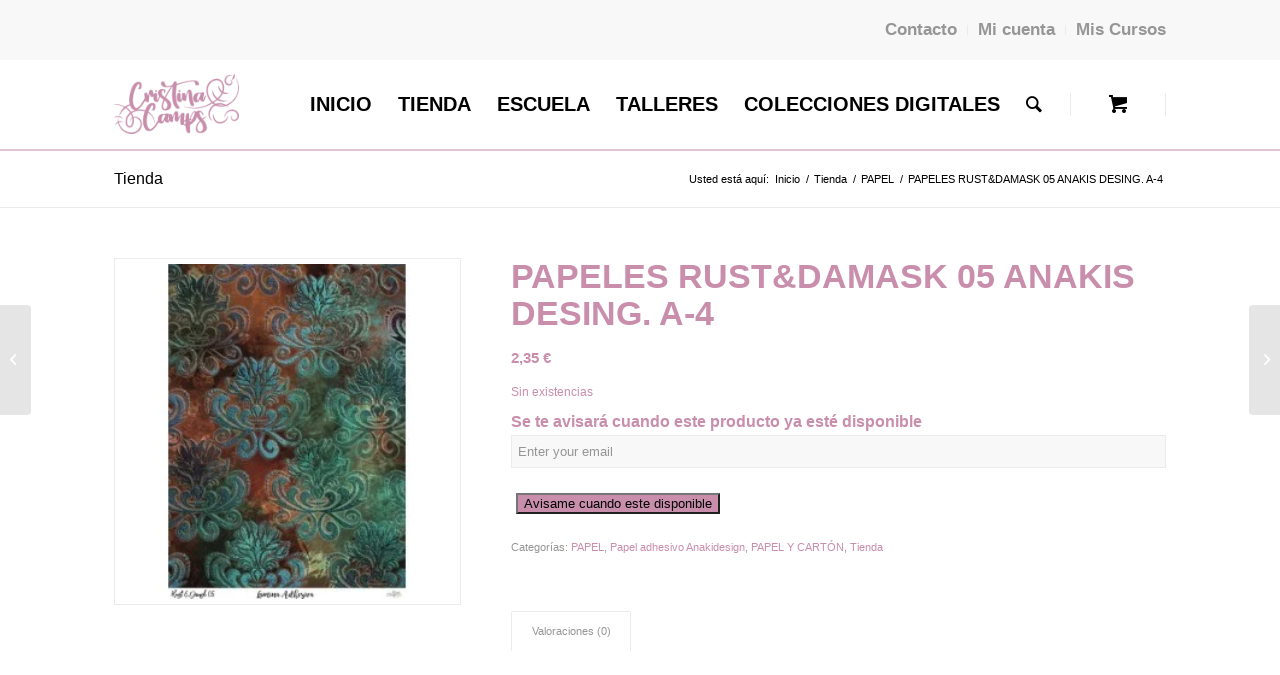

--- FILE ---
content_type: text/html; charset=UTF-8
request_url: https://www.cristinacamps.com/shop/tienda/papeles-rustdamask-05-anakis-desing-d4/
body_size: 42544
content:
<!DOCTYPE html>
<html lang="es" class="html_stretched responsive av-preloader-active av-preloader-enabled  html_header_top html_logo_left html_main_nav_header html_menu_right html_slim html_header_sticky_disabled html_header_shrinking_disabled html_header_topbar_active html_mobile_menu_phone html_header_searchicon html_content_align_center html_header_unstick_top_disabled html_header_stretch_disabled html_minimal_header html_av-submenu-hidden html_av-submenu-display-click html_av-overlay-side html_av-overlay-side-classic html_av-submenu-clone html_entry_id_9745 html_cart_at_menu av-cookies-no-cookie-consent av-default-lightbox av-no-preview html_text_menu_active av-mobile-menu-switch-portrait">
<head>
	<!-- Google Tag Manager -->
<script>(function(w,d,s,l,i){w[l]=w[l]||[];w[l].push({'gtm.start':
new Date().getTime(),event:'gtm.js'});var f=d.getElementsByTagName(s)[0],
j=d.createElement(s),dl=l!='dataLayer'?'&l='+l:'';j.async=true;j.src=
'https://www.googletagmanager.com/gtm.js?id='+i+dl;f.parentNode.insertBefore(j,f);
})(window,document,'script','dataLayer','GTM-KJKXQ5B');</script>
<!-- End Google Tag Manager -->
<meta charset="UTF-8" />
<meta name="robots" content="index, follow" />


<!-- mobile setting -->
<meta name="viewport" content="width=device-width, initial-scale=1">

<!-- Scripts/CSS and wp_head hook -->
				<script>document.documentElement.className = document.documentElement.className + ' yes-js js_active js'</script>
			<title>PAPELES RUST&#038;DAMASK 05 ANAKIS DESING. A-4 &#8211; cristinacamps.com</title>
<meta name='robots' content='max-image-preview:large' />
<link rel='dns-prefetch' href='//capi-automation.s3.us-east-2.amazonaws.com' />
<link rel='dns-prefetch' href='//www.googletagmanager.com' />
<link rel='dns-prefetch' href='//maxcdn.bootstrapcdn.com' />
<link rel="alternate" type="application/rss+xml" title="cristinacamps.com &raquo; Feed" href="https://www.cristinacamps.com/feed/" />
<link rel="alternate" type="application/rss+xml" title="cristinacamps.com &raquo; Feed de los comentarios" href="https://www.cristinacamps.com/comments/feed/" />
<link rel="alternate" type="application/rss+xml" title="cristinacamps.com &raquo; Comentario PAPELES RUST&#038;DAMASK 05 ANAKIS DESING. A-4 del feed" href="https://www.cristinacamps.com/shop/tienda/papeles-rustdamask-05-anakis-desing-d4/feed/" />
<link rel="alternate" title="oEmbed (JSON)" type="application/json+oembed" href="https://www.cristinacamps.com/wp-json/oembed/1.0/embed?url=https%3A%2F%2Fwww.cristinacamps.com%2Fshop%2Ftienda%2Fpapeles-rustdamask-05-anakis-desing-d4%2F" />
<link rel="alternate" title="oEmbed (XML)" type="text/xml+oembed" href="https://www.cristinacamps.com/wp-json/oembed/1.0/embed?url=https%3A%2F%2Fwww.cristinacamps.com%2Fshop%2Ftienda%2Fpapeles-rustdamask-05-anakis-desing-d4%2F&#038;format=xml" />
<style id='wp-img-auto-sizes-contain-inline-css' type='text/css'>
img:is([sizes=auto i],[sizes^="auto," i]){contain-intrinsic-size:3000px 1500px}
/*# sourceURL=wp-img-auto-sizes-contain-inline-css */
</style>
<link rel='stylesheet' id='wdp_cart-summary-css' href='https://www.cristinacamps.com/wp-content/plugins/advanced-dynamic-pricing-for-woocommerce/BaseVersion/assets/css/cart-summary.css?ver=4.10.5' type='text/css' media='all' />
<link rel='stylesheet' id='dashicons-css' href='https://www.cristinacamps.com/wp-includes/css/dashicons.min.css?ver=6.9' type='text/css' media='all' />
<style id='dashicons-inline-css' type='text/css'>
[data-font="Dashicons"]:before {font-family: 'Dashicons' !important;content: attr(data-icon) !important;speak: none !important;font-weight: normal !important;font-variant: normal !important;text-transform: none !important;line-height: 1 !important;font-style: normal !important;-webkit-font-smoothing: antialiased !important;-moz-osx-font-smoothing: grayscale !important;}
/*# sourceURL=dashicons-inline-css */
</style>
<link rel='stylesheet' id='avia-grid-css' href='https://www.cristinacamps.com/wp-content/themes/enfold/css/grid.css?ver=5.6.4' type='text/css' media='all' />
<link rel='stylesheet' id='avia-base-css' href='https://www.cristinacamps.com/wp-content/themes/enfold/css/base.css?ver=5.6.4' type='text/css' media='all' />
<link rel='stylesheet' id='avia-layout-css' href='https://www.cristinacamps.com/wp-content/themes/enfold/css/layout.css?ver=5.6.4' type='text/css' media='all' />
<link rel='stylesheet' id='avia-module-blog-css' href='https://www.cristinacamps.com/wp-content/themes/enfold/config-templatebuilder/avia-shortcodes/blog/blog.css?ver=5.6.4' type='text/css' media='all' />
<link rel='stylesheet' id='avia-module-postslider-css' href='https://www.cristinacamps.com/wp-content/themes/enfold/config-templatebuilder/avia-shortcodes/postslider/postslider.css?ver=5.6.4' type='text/css' media='all' />
<link rel='stylesheet' id='avia-module-button-css' href='https://www.cristinacamps.com/wp-content/themes/enfold/config-templatebuilder/avia-shortcodes/buttons/buttons.css?ver=5.6.4' type='text/css' media='all' />
<link rel='stylesheet' id='avia-module-comments-css' href='https://www.cristinacamps.com/wp-content/themes/enfold/config-templatebuilder/avia-shortcodes/comments/comments.css?ver=5.6.4' type='text/css' media='all' />
<link rel='stylesheet' id='avia-module-contact-css' href='https://www.cristinacamps.com/wp-content/themes/enfold/config-templatebuilder/avia-shortcodes/contact/contact.css?ver=5.6.4' type='text/css' media='all' />
<link rel='stylesheet' id='avia-module-slideshow-css' href='https://www.cristinacamps.com/wp-content/themes/enfold/config-templatebuilder/avia-shortcodes/slideshow/slideshow.css?ver=5.6.4' type='text/css' media='all' />
<link rel='stylesheet' id='avia-module-gallery-css' href='https://www.cristinacamps.com/wp-content/themes/enfold/config-templatebuilder/avia-shortcodes/gallery/gallery.css?ver=5.6.4' type='text/css' media='all' />
<link rel='stylesheet' id='avia-module-maps-css' href='https://www.cristinacamps.com/wp-content/themes/enfold/config-templatebuilder/avia-shortcodes/google_maps/google_maps.css?ver=5.6.4' type='text/css' media='all' />
<link rel='stylesheet' id='avia-module-gridrow-css' href='https://www.cristinacamps.com/wp-content/themes/enfold/config-templatebuilder/avia-shortcodes/grid_row/grid_row.css?ver=5.6.4' type='text/css' media='all' />
<link rel='stylesheet' id='avia-module-heading-css' href='https://www.cristinacamps.com/wp-content/themes/enfold/config-templatebuilder/avia-shortcodes/heading/heading.css?ver=5.6.4' type='text/css' media='all' />
<link rel='stylesheet' id='avia-module-rotator-css' href='https://www.cristinacamps.com/wp-content/themes/enfold/config-templatebuilder/avia-shortcodes/headline_rotator/headline_rotator.css?ver=5.6.4' type='text/css' media='all' />
<link rel='stylesheet' id='avia-module-hr-css' href='https://www.cristinacamps.com/wp-content/themes/enfold/config-templatebuilder/avia-shortcodes/hr/hr.css?ver=5.6.4' type='text/css' media='all' />
<link rel='stylesheet' id='avia-module-icon-css' href='https://www.cristinacamps.com/wp-content/themes/enfold/config-templatebuilder/avia-shortcodes/icon/icon.css?ver=5.6.4' type='text/css' media='all' />
<link rel='stylesheet' id='avia-module-iconbox-css' href='https://www.cristinacamps.com/wp-content/themes/enfold/config-templatebuilder/avia-shortcodes/iconbox/iconbox.css?ver=5.6.4' type='text/css' media='all' />
<link rel='stylesheet' id='avia-module-image-css' href='https://www.cristinacamps.com/wp-content/themes/enfold/config-templatebuilder/avia-shortcodes/image/image.css?ver=5.6.4' type='text/css' media='all' />
<link rel='stylesheet' id='avia-module-hotspot-css' href='https://www.cristinacamps.com/wp-content/themes/enfold/config-templatebuilder/avia-shortcodes/image_hotspots/image_hotspots.css?ver=5.6.4' type='text/css' media='all' />
<link rel='stylesheet' id='avia-module-catalogue-css' href='https://www.cristinacamps.com/wp-content/themes/enfold/config-templatebuilder/avia-shortcodes/catalogue/catalogue.css?ver=5.6.4' type='text/css' media='all' />
<link rel='stylesheet' id='avia-module-social-css' href='https://www.cristinacamps.com/wp-content/themes/enfold/config-templatebuilder/avia-shortcodes/social_share/social_share.css?ver=5.6.4' type='text/css' media='all' />
<link rel='stylesheet' id='avia-module-tabs-css' href='https://www.cristinacamps.com/wp-content/themes/enfold/config-templatebuilder/avia-shortcodes/tabs/tabs.css?ver=5.6.4' type='text/css' media='all' />
<link rel='stylesheet' id='avia-module-toggles-css' href='https://www.cristinacamps.com/wp-content/themes/enfold/config-templatebuilder/avia-shortcodes/toggles/toggles.css?ver=5.6.4' type='text/css' media='all' />
<link rel='stylesheet' id='avia-module-video-css' href='https://www.cristinacamps.com/wp-content/themes/enfold/config-templatebuilder/avia-shortcodes/video/video.css?ver=5.6.4' type='text/css' media='all' />
<link rel='stylesheet' id='ht_ctc_main_css-css' href='https://www.cristinacamps.com/wp-content/plugins/click-to-chat-for-whatsapp/new/inc/assets/css/main.css?ver=4.35' type='text/css' media='all' />
<style id='wp-emoji-styles-inline-css' type='text/css'>

	img.wp-smiley, img.emoji {
		display: inline !important;
		border: none !important;
		box-shadow: none !important;
		height: 1em !important;
		width: 1em !important;
		margin: 0 0.07em !important;
		vertical-align: -0.1em !important;
		background: none !important;
		padding: 0 !important;
	}
/*# sourceURL=wp-emoji-styles-inline-css */
</style>
<link rel='stylesheet' id='wp-block-library-css' href='https://www.cristinacamps.com/wp-includes/css/dist/block-library/style.min.css?ver=6.9' type='text/css' media='all' />
<link rel='stylesheet' id='wc-blocks-style-css' href='https://www.cristinacamps.com/wp-content/plugins/woocommerce/assets/client/blocks/wc-blocks.css?ver=wc-10.4.3' type='text/css' media='all' />
<style id='global-styles-inline-css' type='text/css'>
:root{--wp--preset--aspect-ratio--square: 1;--wp--preset--aspect-ratio--4-3: 4/3;--wp--preset--aspect-ratio--3-4: 3/4;--wp--preset--aspect-ratio--3-2: 3/2;--wp--preset--aspect-ratio--2-3: 2/3;--wp--preset--aspect-ratio--16-9: 16/9;--wp--preset--aspect-ratio--9-16: 9/16;--wp--preset--color--black: #000000;--wp--preset--color--cyan-bluish-gray: #abb8c3;--wp--preset--color--white: #ffffff;--wp--preset--color--pale-pink: #f78da7;--wp--preset--color--vivid-red: #cf2e2e;--wp--preset--color--luminous-vivid-orange: #ff6900;--wp--preset--color--luminous-vivid-amber: #fcb900;--wp--preset--color--light-green-cyan: #7bdcb5;--wp--preset--color--vivid-green-cyan: #00d084;--wp--preset--color--pale-cyan-blue: #8ed1fc;--wp--preset--color--vivid-cyan-blue: #0693e3;--wp--preset--color--vivid-purple: #9b51e0;--wp--preset--color--metallic-red: #b02b2c;--wp--preset--color--maximum-yellow-red: #edae44;--wp--preset--color--yellow-sun: #eeee22;--wp--preset--color--palm-leaf: #83a846;--wp--preset--color--aero: #7bb0e7;--wp--preset--color--old-lavender: #745f7e;--wp--preset--color--steel-teal: #5f8789;--wp--preset--color--raspberry-pink: #d65799;--wp--preset--color--medium-turquoise: #4ecac2;--wp--preset--gradient--vivid-cyan-blue-to-vivid-purple: linear-gradient(135deg,rgb(6,147,227) 0%,rgb(155,81,224) 100%);--wp--preset--gradient--light-green-cyan-to-vivid-green-cyan: linear-gradient(135deg,rgb(122,220,180) 0%,rgb(0,208,130) 100%);--wp--preset--gradient--luminous-vivid-amber-to-luminous-vivid-orange: linear-gradient(135deg,rgb(252,185,0) 0%,rgb(255,105,0) 100%);--wp--preset--gradient--luminous-vivid-orange-to-vivid-red: linear-gradient(135deg,rgb(255,105,0) 0%,rgb(207,46,46) 100%);--wp--preset--gradient--very-light-gray-to-cyan-bluish-gray: linear-gradient(135deg,rgb(238,238,238) 0%,rgb(169,184,195) 100%);--wp--preset--gradient--cool-to-warm-spectrum: linear-gradient(135deg,rgb(74,234,220) 0%,rgb(151,120,209) 20%,rgb(207,42,186) 40%,rgb(238,44,130) 60%,rgb(251,105,98) 80%,rgb(254,248,76) 100%);--wp--preset--gradient--blush-light-purple: linear-gradient(135deg,rgb(255,206,236) 0%,rgb(152,150,240) 100%);--wp--preset--gradient--blush-bordeaux: linear-gradient(135deg,rgb(254,205,165) 0%,rgb(254,45,45) 50%,rgb(107,0,62) 100%);--wp--preset--gradient--luminous-dusk: linear-gradient(135deg,rgb(255,203,112) 0%,rgb(199,81,192) 50%,rgb(65,88,208) 100%);--wp--preset--gradient--pale-ocean: linear-gradient(135deg,rgb(255,245,203) 0%,rgb(182,227,212) 50%,rgb(51,167,181) 100%);--wp--preset--gradient--electric-grass: linear-gradient(135deg,rgb(202,248,128) 0%,rgb(113,206,126) 100%);--wp--preset--gradient--midnight: linear-gradient(135deg,rgb(2,3,129) 0%,rgb(40,116,252) 100%);--wp--preset--font-size--small: 1rem;--wp--preset--font-size--medium: 1.125rem;--wp--preset--font-size--large: 1.75rem;--wp--preset--font-size--x-large: clamp(1.75rem, 3vw, 2.25rem);--wp--preset--spacing--20: 0.44rem;--wp--preset--spacing--30: 0.67rem;--wp--preset--spacing--40: 1rem;--wp--preset--spacing--50: 1.5rem;--wp--preset--spacing--60: 2.25rem;--wp--preset--spacing--70: 3.38rem;--wp--preset--spacing--80: 5.06rem;--wp--preset--shadow--natural: 6px 6px 9px rgba(0, 0, 0, 0.2);--wp--preset--shadow--deep: 12px 12px 50px rgba(0, 0, 0, 0.4);--wp--preset--shadow--sharp: 6px 6px 0px rgba(0, 0, 0, 0.2);--wp--preset--shadow--outlined: 6px 6px 0px -3px rgb(255, 255, 255), 6px 6px rgb(0, 0, 0);--wp--preset--shadow--crisp: 6px 6px 0px rgb(0, 0, 0);}:root { --wp--style--global--content-size: 800px;--wp--style--global--wide-size: 1130px; }:where(body) { margin: 0; }.wp-site-blocks > .alignleft { float: left; margin-right: 2em; }.wp-site-blocks > .alignright { float: right; margin-left: 2em; }.wp-site-blocks > .aligncenter { justify-content: center; margin-left: auto; margin-right: auto; }:where(.is-layout-flex){gap: 0.5em;}:where(.is-layout-grid){gap: 0.5em;}.is-layout-flow > .alignleft{float: left;margin-inline-start: 0;margin-inline-end: 2em;}.is-layout-flow > .alignright{float: right;margin-inline-start: 2em;margin-inline-end: 0;}.is-layout-flow > .aligncenter{margin-left: auto !important;margin-right: auto !important;}.is-layout-constrained > .alignleft{float: left;margin-inline-start: 0;margin-inline-end: 2em;}.is-layout-constrained > .alignright{float: right;margin-inline-start: 2em;margin-inline-end: 0;}.is-layout-constrained > .aligncenter{margin-left: auto !important;margin-right: auto !important;}.is-layout-constrained > :where(:not(.alignleft):not(.alignright):not(.alignfull)){max-width: var(--wp--style--global--content-size);margin-left: auto !important;margin-right: auto !important;}.is-layout-constrained > .alignwide{max-width: var(--wp--style--global--wide-size);}body .is-layout-flex{display: flex;}.is-layout-flex{flex-wrap: wrap;align-items: center;}.is-layout-flex > :is(*, div){margin: 0;}body .is-layout-grid{display: grid;}.is-layout-grid > :is(*, div){margin: 0;}body{padding-top: 0px;padding-right: 0px;padding-bottom: 0px;padding-left: 0px;}a:where(:not(.wp-element-button)){text-decoration: underline;}:root :where(.wp-element-button, .wp-block-button__link){background-color: #32373c;border-width: 0;color: #fff;font-family: inherit;font-size: inherit;font-style: inherit;font-weight: inherit;letter-spacing: inherit;line-height: inherit;padding-top: calc(0.667em + 2px);padding-right: calc(1.333em + 2px);padding-bottom: calc(0.667em + 2px);padding-left: calc(1.333em + 2px);text-decoration: none;text-transform: inherit;}.has-black-color{color: var(--wp--preset--color--black) !important;}.has-cyan-bluish-gray-color{color: var(--wp--preset--color--cyan-bluish-gray) !important;}.has-white-color{color: var(--wp--preset--color--white) !important;}.has-pale-pink-color{color: var(--wp--preset--color--pale-pink) !important;}.has-vivid-red-color{color: var(--wp--preset--color--vivid-red) !important;}.has-luminous-vivid-orange-color{color: var(--wp--preset--color--luminous-vivid-orange) !important;}.has-luminous-vivid-amber-color{color: var(--wp--preset--color--luminous-vivid-amber) !important;}.has-light-green-cyan-color{color: var(--wp--preset--color--light-green-cyan) !important;}.has-vivid-green-cyan-color{color: var(--wp--preset--color--vivid-green-cyan) !important;}.has-pale-cyan-blue-color{color: var(--wp--preset--color--pale-cyan-blue) !important;}.has-vivid-cyan-blue-color{color: var(--wp--preset--color--vivid-cyan-blue) !important;}.has-vivid-purple-color{color: var(--wp--preset--color--vivid-purple) !important;}.has-metallic-red-color{color: var(--wp--preset--color--metallic-red) !important;}.has-maximum-yellow-red-color{color: var(--wp--preset--color--maximum-yellow-red) !important;}.has-yellow-sun-color{color: var(--wp--preset--color--yellow-sun) !important;}.has-palm-leaf-color{color: var(--wp--preset--color--palm-leaf) !important;}.has-aero-color{color: var(--wp--preset--color--aero) !important;}.has-old-lavender-color{color: var(--wp--preset--color--old-lavender) !important;}.has-steel-teal-color{color: var(--wp--preset--color--steel-teal) !important;}.has-raspberry-pink-color{color: var(--wp--preset--color--raspberry-pink) !important;}.has-medium-turquoise-color{color: var(--wp--preset--color--medium-turquoise) !important;}.has-black-background-color{background-color: var(--wp--preset--color--black) !important;}.has-cyan-bluish-gray-background-color{background-color: var(--wp--preset--color--cyan-bluish-gray) !important;}.has-white-background-color{background-color: var(--wp--preset--color--white) !important;}.has-pale-pink-background-color{background-color: var(--wp--preset--color--pale-pink) !important;}.has-vivid-red-background-color{background-color: var(--wp--preset--color--vivid-red) !important;}.has-luminous-vivid-orange-background-color{background-color: var(--wp--preset--color--luminous-vivid-orange) !important;}.has-luminous-vivid-amber-background-color{background-color: var(--wp--preset--color--luminous-vivid-amber) !important;}.has-light-green-cyan-background-color{background-color: var(--wp--preset--color--light-green-cyan) !important;}.has-vivid-green-cyan-background-color{background-color: var(--wp--preset--color--vivid-green-cyan) !important;}.has-pale-cyan-blue-background-color{background-color: var(--wp--preset--color--pale-cyan-blue) !important;}.has-vivid-cyan-blue-background-color{background-color: var(--wp--preset--color--vivid-cyan-blue) !important;}.has-vivid-purple-background-color{background-color: var(--wp--preset--color--vivid-purple) !important;}.has-metallic-red-background-color{background-color: var(--wp--preset--color--metallic-red) !important;}.has-maximum-yellow-red-background-color{background-color: var(--wp--preset--color--maximum-yellow-red) !important;}.has-yellow-sun-background-color{background-color: var(--wp--preset--color--yellow-sun) !important;}.has-palm-leaf-background-color{background-color: var(--wp--preset--color--palm-leaf) !important;}.has-aero-background-color{background-color: var(--wp--preset--color--aero) !important;}.has-old-lavender-background-color{background-color: var(--wp--preset--color--old-lavender) !important;}.has-steel-teal-background-color{background-color: var(--wp--preset--color--steel-teal) !important;}.has-raspberry-pink-background-color{background-color: var(--wp--preset--color--raspberry-pink) !important;}.has-medium-turquoise-background-color{background-color: var(--wp--preset--color--medium-turquoise) !important;}.has-black-border-color{border-color: var(--wp--preset--color--black) !important;}.has-cyan-bluish-gray-border-color{border-color: var(--wp--preset--color--cyan-bluish-gray) !important;}.has-white-border-color{border-color: var(--wp--preset--color--white) !important;}.has-pale-pink-border-color{border-color: var(--wp--preset--color--pale-pink) !important;}.has-vivid-red-border-color{border-color: var(--wp--preset--color--vivid-red) !important;}.has-luminous-vivid-orange-border-color{border-color: var(--wp--preset--color--luminous-vivid-orange) !important;}.has-luminous-vivid-amber-border-color{border-color: var(--wp--preset--color--luminous-vivid-amber) !important;}.has-light-green-cyan-border-color{border-color: var(--wp--preset--color--light-green-cyan) !important;}.has-vivid-green-cyan-border-color{border-color: var(--wp--preset--color--vivid-green-cyan) !important;}.has-pale-cyan-blue-border-color{border-color: var(--wp--preset--color--pale-cyan-blue) !important;}.has-vivid-cyan-blue-border-color{border-color: var(--wp--preset--color--vivid-cyan-blue) !important;}.has-vivid-purple-border-color{border-color: var(--wp--preset--color--vivid-purple) !important;}.has-metallic-red-border-color{border-color: var(--wp--preset--color--metallic-red) !important;}.has-maximum-yellow-red-border-color{border-color: var(--wp--preset--color--maximum-yellow-red) !important;}.has-yellow-sun-border-color{border-color: var(--wp--preset--color--yellow-sun) !important;}.has-palm-leaf-border-color{border-color: var(--wp--preset--color--palm-leaf) !important;}.has-aero-border-color{border-color: var(--wp--preset--color--aero) !important;}.has-old-lavender-border-color{border-color: var(--wp--preset--color--old-lavender) !important;}.has-steel-teal-border-color{border-color: var(--wp--preset--color--steel-teal) !important;}.has-raspberry-pink-border-color{border-color: var(--wp--preset--color--raspberry-pink) !important;}.has-medium-turquoise-border-color{border-color: var(--wp--preset--color--medium-turquoise) !important;}.has-vivid-cyan-blue-to-vivid-purple-gradient-background{background: var(--wp--preset--gradient--vivid-cyan-blue-to-vivid-purple) !important;}.has-light-green-cyan-to-vivid-green-cyan-gradient-background{background: var(--wp--preset--gradient--light-green-cyan-to-vivid-green-cyan) !important;}.has-luminous-vivid-amber-to-luminous-vivid-orange-gradient-background{background: var(--wp--preset--gradient--luminous-vivid-amber-to-luminous-vivid-orange) !important;}.has-luminous-vivid-orange-to-vivid-red-gradient-background{background: var(--wp--preset--gradient--luminous-vivid-orange-to-vivid-red) !important;}.has-very-light-gray-to-cyan-bluish-gray-gradient-background{background: var(--wp--preset--gradient--very-light-gray-to-cyan-bluish-gray) !important;}.has-cool-to-warm-spectrum-gradient-background{background: var(--wp--preset--gradient--cool-to-warm-spectrum) !important;}.has-blush-light-purple-gradient-background{background: var(--wp--preset--gradient--blush-light-purple) !important;}.has-blush-bordeaux-gradient-background{background: var(--wp--preset--gradient--blush-bordeaux) !important;}.has-luminous-dusk-gradient-background{background: var(--wp--preset--gradient--luminous-dusk) !important;}.has-pale-ocean-gradient-background{background: var(--wp--preset--gradient--pale-ocean) !important;}.has-electric-grass-gradient-background{background: var(--wp--preset--gradient--electric-grass) !important;}.has-midnight-gradient-background{background: var(--wp--preset--gradient--midnight) !important;}.has-small-font-size{font-size: var(--wp--preset--font-size--small) !important;}.has-medium-font-size{font-size: var(--wp--preset--font-size--medium) !important;}.has-large-font-size{font-size: var(--wp--preset--font-size--large) !important;}.has-x-large-font-size{font-size: var(--wp--preset--font-size--x-large) !important;}
/*# sourceURL=global-styles-inline-css */
</style>

<link rel='stylesheet' id='wp-components-css' href='https://www.cristinacamps.com/wp-includes/css/dist/components/style.min.css?ver=6.9' type='text/css' media='all' />
<link rel='stylesheet' id='wp-preferences-css' href='https://www.cristinacamps.com/wp-includes/css/dist/preferences/style.min.css?ver=6.9' type='text/css' media='all' />
<link rel='stylesheet' id='wp-block-editor-css' href='https://www.cristinacamps.com/wp-includes/css/dist/block-editor/style.min.css?ver=6.9' type='text/css' media='all' />
<link rel='stylesheet' id='popup-maker-block-library-style-css' href='https://www.cristinacamps.com/wp-content/plugins/popup-maker/dist/packages/block-library-style.css?ver=dbea705cfafe089d65f1' type='text/css' media='all' />
<link rel='stylesheet' id='email-subscribers-css' href='https://www.cristinacamps.com/wp-content/plugins/email-subscribers/lite/public/css/email-subscribers-public.css?ver=5.9.14' type='text/css' media='all' />
<link rel='stylesheet' id='font-awesome-css-css' href='https://maxcdn.bootstrapcdn.com/font-awesome/4.4.0/css/font-awesome.min.css?ver=1.0.0' type='text/css' media='all' />
<link rel='stylesheet' id='module-frontend-css' href='https://www.cristinacamps.com/wp-content/plugins/sensei-lms/assets/dist/css/modules-frontend.css?ver=6f282392f857e1cd0631' type='text/css' media='all' />
<link rel='stylesheet' id='pages-frontend-css' href='https://www.cristinacamps.com/wp-content/plugins/sensei-lms/assets/dist/css/pages-frontend.css?ver=273eee0a3eb3fc744030' type='text/css' media='all' />
<link rel='stylesheet' id='sensei-frontend-css' href='https://www.cristinacamps.com/wp-content/plugins/sensei-lms/assets/dist/css/frontend.css?ver=11d6148c6a4a283be47a' type='text/css' media='screen' />
<style id='woocommerce-inline-inline-css' type='text/css'>
.woocommerce form .form-row .required { visibility: visible; }
/*# sourceURL=woocommerce-inline-inline-css */
</style>
<link rel='stylesheet' id='notifima-frontend-style-css' href='https://www.cristinacamps.com/wp-content/plugins/woocommerce-product-stock-alert/assets/styles/notifima-frontend.min.css?ver=3.0.6' type='text/css' media='all' />
<link rel='stylesheet' id='jquery-selectBox-css' href='https://www.cristinacamps.com/wp-content/plugins/yith-woocommerce-wishlist/assets/css/jquery.selectBox.css?ver=1.2.0' type='text/css' media='all' />
<link rel='stylesheet' id='woocommerce_prettyPhoto_css-css' href='//www.cristinacamps.com/wp-content/plugins/woocommerce/assets/css/prettyPhoto.css?ver=3.1.6' type='text/css' media='all' />
<link rel='stylesheet' id='yith-wcwl-main-css' href='https://www.cristinacamps.com/wp-content/plugins/yith-woocommerce-wishlist/assets/css/style.css?ver=4.11.0' type='text/css' media='all' />
<style id='yith-wcwl-main-inline-css' type='text/css'>
 :root { --rounded-corners-radius: 16px; --color-add-to-cart-background: #333333; --color-add-to-cart-text: #FFFFFF; --color-add-to-cart-border: #333333; --color-add-to-cart-background-hover: #4F4F4F; --color-add-to-cart-text-hover: #FFFFFF; --color-add-to-cart-border-hover: #4F4F4F; --add-to-cart-rounded-corners-radius: 16px; --color-button-style-1-background: #333333; --color-button-style-1-text: #FFFFFF; --color-button-style-1-border: #333333; --color-button-style-1-background-hover: #4F4F4F; --color-button-style-1-text-hover: #FFFFFF; --color-button-style-1-border-hover: #4F4F4F; --color-button-style-2-background: #333333; --color-button-style-2-text: #FFFFFF; --color-button-style-2-border: #333333; --color-button-style-2-background-hover: #4F4F4F; --color-button-style-2-text-hover: #FFFFFF; --color-button-style-2-border-hover: #4F4F4F; --color-wishlist-table-background: #FFFFFF; --color-wishlist-table-text: #6d6c6c; --color-wishlist-table-border: #FFFFFF; --color-headers-background: #F4F4F4; --color-share-button-color: #FFFFFF; --color-share-button-color-hover: #FFFFFF; --color-fb-button-background: #39599E; --color-fb-button-background-hover: #595A5A; --color-tw-button-background: #45AFE2; --color-tw-button-background-hover: #595A5A; --color-pr-button-background: #AB2E31; --color-pr-button-background-hover: #595A5A; --color-em-button-background: #FBB102; --color-em-button-background-hover: #595A5A; --color-wa-button-background: #00A901; --color-wa-button-background-hover: #595A5A; --feedback-duration: 3s } 
 :root { --rounded-corners-radius: 16px; --color-add-to-cart-background: #333333; --color-add-to-cart-text: #FFFFFF; --color-add-to-cart-border: #333333; --color-add-to-cart-background-hover: #4F4F4F; --color-add-to-cart-text-hover: #FFFFFF; --color-add-to-cart-border-hover: #4F4F4F; --add-to-cart-rounded-corners-radius: 16px; --color-button-style-1-background: #333333; --color-button-style-1-text: #FFFFFF; --color-button-style-1-border: #333333; --color-button-style-1-background-hover: #4F4F4F; --color-button-style-1-text-hover: #FFFFFF; --color-button-style-1-border-hover: #4F4F4F; --color-button-style-2-background: #333333; --color-button-style-2-text: #FFFFFF; --color-button-style-2-border: #333333; --color-button-style-2-background-hover: #4F4F4F; --color-button-style-2-text-hover: #FFFFFF; --color-button-style-2-border-hover: #4F4F4F; --color-wishlist-table-background: #FFFFFF; --color-wishlist-table-text: #6d6c6c; --color-wishlist-table-border: #FFFFFF; --color-headers-background: #F4F4F4; --color-share-button-color: #FFFFFF; --color-share-button-color-hover: #FFFFFF; --color-fb-button-background: #39599E; --color-fb-button-background-hover: #595A5A; --color-tw-button-background: #45AFE2; --color-tw-button-background-hover: #595A5A; --color-pr-button-background: #AB2E31; --color-pr-button-background-hover: #595A5A; --color-em-button-background: #FBB102; --color-em-button-background-hover: #595A5A; --color-wa-button-background: #00A901; --color-wa-button-background-hover: #595A5A; --feedback-duration: 3s } 
/*# sourceURL=yith-wcwl-main-inline-css */
</style>
<link rel='stylesheet' id='cristina-style-css' href='https://www.cristinacamps.com/wp-content/themes/enfold/style.css?ver=6.9' type='text/css' media='all' />
<link rel='stylesheet' id='avia-scs-css' href='https://www.cristinacamps.com/wp-content/themes/enfold/css/shortcodes.css?ver=5.6.4' type='text/css' media='all' />
<link rel='stylesheet' id='avia-fold-unfold-css' href='https://www.cristinacamps.com/wp-content/themes/enfold/css/avia-snippet-fold-unfold.css?ver=5.6.4' type='text/css' media='all' />
<link rel='stylesheet' id='avia-popup-css-css' href='https://www.cristinacamps.com/wp-content/themes/enfold/js/aviapopup/magnific-popup.min.css?ver=5.6.4' type='text/css' media='screen' />
<link rel='stylesheet' id='avia-lightbox-css' href='https://www.cristinacamps.com/wp-content/themes/enfold/css/avia-snippet-lightbox.css?ver=5.6.4' type='text/css' media='screen' />
<link rel='stylesheet' id='avia-siteloader-css' href='https://www.cristinacamps.com/wp-content/themes/enfold/css/avia-snippet-site-preloader.css?ver=5.6.4' type='text/css' media='screen' />
<link rel='stylesheet' id='avia-widget-css-css' href='https://www.cristinacamps.com/wp-content/themes/enfold/css/avia-snippet-widget.css?ver=5.6.4' type='text/css' media='screen' />
<link rel='stylesheet' id='mediaelement-css' href='https://www.cristinacamps.com/wp-includes/js/mediaelement/mediaelementplayer-legacy.min.css?ver=4.2.17' type='text/css' media='all' />
<link rel='stylesheet' id='wp-mediaelement-css' href='https://www.cristinacamps.com/wp-includes/js/mediaelement/wp-mediaelement.min.css?ver=6.9' type='text/css' media='all' />
<link rel='stylesheet' id='avia-dynamic-css' href='https://www.cristinacamps.com/wp-content/uploads/dynamic_avia/cristina_camps.css?ver=68fd7480cbc09' type='text/css' media='all' />
<link rel='stylesheet' id='avia-custom-css' href='https://www.cristinacamps.com/wp-content/themes/enfold/css/custom.css?ver=5.6.4' type='text/css' media='all' />
<link rel='stylesheet' id='avia-style-css' href='https://www.cristinacamps.com/wp-content/themes/cristinacamps/style.css?ver=5.6.4' type='text/css' media='all' />
<link rel='stylesheet' id='avia-woocommerce-css-css' href='https://www.cristinacamps.com/wp-content/themes/enfold/config-woocommerce/woocommerce-mod.css?ver=5.6.4' type='text/css' media='all' />
<link rel='stylesheet' id='flexible-shipping-free-shipping-css' href='https://www.cristinacamps.com/wp-content/plugins/flexible-shipping/assets/dist/css/free-shipping.css?ver=6.5.3.2' type='text/css' media='all' />
<link rel='stylesheet' id='thwepof-public-style-css' href='https://www.cristinacamps.com/wp-content/plugins/woo-extra-product-options/public/assets/css/thwepof-public.min.css?ver=6.9' type='text/css' media='all' />
<link rel='stylesheet' id='jquery-ui-style-css' href='https://www.cristinacamps.com/wp-content/plugins/woo-extra-product-options/public/assets/css/jquery-ui/jquery-ui.css?ver=6.9' type='text/css' media='all' />
<link rel='stylesheet' id='jquery-timepicker-css' href='https://www.cristinacamps.com/wp-content/plugins/woo-extra-product-options/public/assets/js/timepicker/jquery.timepicker.css?ver=6.9' type='text/css' media='all' />
<link rel='stylesheet' id='wdp_pricing-table-css' href='https://www.cristinacamps.com/wp-content/plugins/advanced-dynamic-pricing-for-woocommerce/BaseVersion/assets/css/pricing-table.css?ver=4.10.5' type='text/css' media='all' />
<link rel='stylesheet' id='wdp_deals-table-css' href='https://www.cristinacamps.com/wp-content/plugins/advanced-dynamic-pricing-for-woocommerce/BaseVersion/assets/css/deals-table.css?ver=4.10.5' type='text/css' media='all' />
<script type="text/javascript" src="https://www.cristinacamps.com/wp-includes/js/jquery/jquery.min.js?ver=3.7.1" id="jquery-core-js"></script>
<script type="text/javascript" src="https://www.cristinacamps.com/wp-includes/js/jquery/jquery-migrate.min.js?ver=3.4.1" id="jquery-migrate-js"></script>
<script type="text/javascript" src="https://www.cristinacamps.com/wp-includes/js/dist/hooks.min.js?ver=dd5603f07f9220ed27f1" id="wp-hooks-js"></script>
<script type="text/javascript" id="say-what-js-js-extra">
/* <![CDATA[ */
var say_what_data = {"replacements":{"Icegram Express|Thanks!|":"\u00a1Gracias!"}};
//# sourceURL=say-what-js-js-extra
/* ]]> */
</script>
<script type="text/javascript" src="https://www.cristinacamps.com/wp-content/plugins/say-what/assets/build/frontend.js?ver=fd31684c45e4d85aeb4e" id="say-what-js-js"></script>
<script type="text/javascript" src="https://www.cristinacamps.com/wp-content/plugins/woocommerce/assets/js/jquery-blockui/jquery.blockUI.min.js?ver=2.7.0-wc.10.4.3" id="wc-jquery-blockui-js" defer="defer" data-wp-strategy="defer"></script>
<script type="text/javascript" id="wc-add-to-cart-js-extra">
/* <![CDATA[ */
var wc_add_to_cart_params = {"ajax_url":"/wp-admin/admin-ajax.php","wc_ajax_url":"/?wc-ajax=%%endpoint%%","i18n_view_cart":"Ver carrito","cart_url":"https://www.cristinacamps.com/cart/","is_cart":"","cart_redirect_after_add":"no"};
//# sourceURL=wc-add-to-cart-js-extra
/* ]]> */
</script>
<script type="text/javascript" src="https://www.cristinacamps.com/wp-content/plugins/woocommerce/assets/js/frontend/add-to-cart.min.js?ver=10.4.3" id="wc-add-to-cart-js" defer="defer" data-wp-strategy="defer"></script>
<script type="text/javascript" id="wc-single-product-js-extra">
/* <![CDATA[ */
var wc_single_product_params = {"i18n_required_rating_text":"Por favor elige una puntuaci\u00f3n","i18n_rating_options":["1 de 5 estrellas","2 de 5 estrellas","3 de 5 estrellas","4 de 5 estrellas","5 de 5 estrellas"],"i18n_product_gallery_trigger_text":"Ver galer\u00eda de im\u00e1genes a pantalla completa","review_rating_required":"yes","flexslider":{"rtl":false,"animation":"slide","smoothHeight":true,"directionNav":false,"controlNav":"thumbnails","slideshow":false,"animationSpeed":500,"animationLoop":false,"allowOneSlide":false},"zoom_enabled":"","zoom_options":[],"photoswipe_enabled":"","photoswipe_options":{"shareEl":false,"closeOnScroll":false,"history":false,"hideAnimationDuration":0,"showAnimationDuration":0},"flexslider_enabled":""};
//# sourceURL=wc-single-product-js-extra
/* ]]> */
</script>
<script type="text/javascript" src="https://www.cristinacamps.com/wp-content/plugins/woocommerce/assets/js/frontend/single-product.min.js?ver=10.4.3" id="wc-single-product-js" defer="defer" data-wp-strategy="defer"></script>
<script type="text/javascript" src="https://www.cristinacamps.com/wp-content/plugins/woocommerce/assets/js/js-cookie/js.cookie.min.js?ver=2.1.4-wc.10.4.3" id="wc-js-cookie-js" defer="defer" data-wp-strategy="defer"></script>
<script type="text/javascript" id="woocommerce-js-extra">
/* <![CDATA[ */
var woocommerce_params = {"ajax_url":"/wp-admin/admin-ajax.php","wc_ajax_url":"/?wc-ajax=%%endpoint%%","i18n_password_show":"Mostrar contrase\u00f1a","i18n_password_hide":"Ocultar contrase\u00f1a"};
//# sourceURL=woocommerce-js-extra
/* ]]> */
</script>
<script type="text/javascript" src="https://www.cristinacamps.com/wp-content/plugins/woocommerce/assets/js/frontend/woocommerce.min.js?ver=10.4.3" id="woocommerce-js" defer="defer" data-wp-strategy="defer"></script>
<script type="text/javascript" src="https://www.cristinacamps.com/wp-content/themes/enfold/js/avia-js.js?ver=5.6.4" id="avia-js-js"></script>
<script type="text/javascript" src="https://www.cristinacamps.com/wp-content/themes/enfold/js/avia-compat.js?ver=5.6.4" id="avia-compat-js"></script>
<script type="text/javascript" id="wc-cart-fragments-js-extra">
/* <![CDATA[ */
var wc_cart_fragments_params = {"ajax_url":"/wp-admin/admin-ajax.php","wc_ajax_url":"/?wc-ajax=%%endpoint%%","cart_hash_key":"wc_cart_hash_b74c40584d469994dc1c05780c6e17fc","fragment_name":"wc_fragments_b74c40584d469994dc1c05780c6e17fc","request_timeout":"5000"};
//# sourceURL=wc-cart-fragments-js-extra
/* ]]> */
</script>
<script type="text/javascript" src="https://www.cristinacamps.com/wp-content/plugins/woocommerce/assets/js/frontend/cart-fragments.min.js?ver=10.4.3" id="wc-cart-fragments-js" defer="defer" data-wp-strategy="defer"></script>

<!-- Fragmento de código de la etiqueta de Google (gtag.js) añadida por Site Kit -->
<!-- Fragmento de código de Google Analytics añadido por Site Kit -->
<script type="text/javascript" src="https://www.googletagmanager.com/gtag/js?id=G-QCYT00XP35" id="google_gtagjs-js" async></script>
<script type="text/javascript" id="google_gtagjs-js-after">
/* <![CDATA[ */
window.dataLayer = window.dataLayer || [];function gtag(){dataLayer.push(arguments);}
gtag("set","linker",{"domains":["www.cristinacamps.com"]});
gtag("js", new Date());
gtag("set", "developer_id.dZTNiMT", true);
gtag("config", "G-QCYT00XP35");
//# sourceURL=google_gtagjs-js-after
/* ]]> */
</script>
<link rel="https://api.w.org/" href="https://www.cristinacamps.com/wp-json/" /><link rel="alternate" title="JSON" type="application/json" href="https://www.cristinacamps.com/wp-json/wp/v2/product/9745" /><link rel="EditURI" type="application/rsd+xml" title="RSD" href="https://www.cristinacamps.com/xmlrpc.php?rsd" />
<meta name="generator" content="WordPress 6.9" />
<meta name="generator" content="WooCommerce 10.4.3" />
<link rel="canonical" href="https://www.cristinacamps.com/shop/tienda/papeles-rustdamask-05-anakis-desing-d4/" />
<link rel='shortlink' href='https://www.cristinacamps.com/?p=9745' />

<!-- Affiliates Manager plugin v2.9.49 - https://wpaffiliatemanager.com/ -->
<meta name="generator" content="Site Kit by Google 1.170.0" />		<style>
			:root {
						}
		</style>
		
<!-- This website runs the Product Feed PRO for WooCommerce by AdTribes.io plugin - version woocommercesea_option_installed_version -->
<meta name="facebook-domain-verification" content="q8wwig4joex2em66g2knvvtezmltkb" />
<style>
                button.subscribe-button-hover:hover, button.unsubscribe_button:hover {
                background: fbfbfb !important; color: fbfbfb !important;border: 1px solidfbfbfb !important;
                } 
            </style><link rel="profile" href="http://gmpg.org/xfn/11" />
<link rel="alternate" type="application/rss+xml" title="cristinacamps.com RSS2 Feed" href="https://www.cristinacamps.com/feed/" />
<link rel="pingback" href="https://www.cristinacamps.com/xmlrpc.php" />
<!--[if lt IE 9]><script src="https://www.cristinacamps.com/wp-content/themes/enfold/js/html5shiv.js"></script><![endif]-->
<link rel="icon" href="https://www.cristinacamps.com/wp-content/uploads/2021/12/Cristina-Camps-logotipo-300x144.png" type="image/png">
	<noscript><style>.woocommerce-product-gallery{ opacity: 1 !important; }</style></noscript>
	        <style type="text/css">
            .wdp_bulk_table_content .wdp_pricing_table_caption { color: #6d6d6d ! important} .wdp_bulk_table_content table thead td { color: #6d6d6d ! important} .wdp_bulk_table_content table thead td { background-color: #efefef ! important} .wdp_bulk_table_content table thead td { higlight_background_color-color: #efefef ! important} .wdp_bulk_table_content table thead td { higlight_text_color: #6d6d6d ! important} .wdp_bulk_table_content table tbody td { color: #6d6d6d ! important} .wdp_bulk_table_content table tbody td { background-color: #ffffff ! important} .wdp_bulk_table_content .wdp_pricing_table_footer { color: #6d6d6d ! important}        </style>
        			<script  type="text/javascript">
				!function(f,b,e,v,n,t,s){if(f.fbq)return;n=f.fbq=function(){n.callMethod?
					n.callMethod.apply(n,arguments):n.queue.push(arguments)};if(!f._fbq)f._fbq=n;
					n.push=n;n.loaded=!0;n.version='2.0';n.queue=[];t=b.createElement(e);t.async=!0;
					t.src=v;s=b.getElementsByTagName(e)[0];s.parentNode.insertBefore(t,s)}(window,
					document,'script','https://connect.facebook.net/en_US/fbevents.js');
			</script>
			<!-- WooCommerce Facebook Integration Begin -->
			<script  type="text/javascript">

				fbq('init', '1101167575430436', {}, {
    "agent": "woocommerce_2-10.4.3-3.5.15"
});

				document.addEventListener( 'DOMContentLoaded', function() {
					// Insert placeholder for events injected when a product is added to the cart through AJAX.
					document.body.insertAdjacentHTML( 'beforeend', '<div class=\"wc-facebook-pixel-event-placeholder\"></div>' );
				}, false );

			</script>
			<!-- WooCommerce Facebook Integration End -->
					<style type="text/css" id="wp-custom-css">
			#top .av-siteloader-wrap {
    background-color: #fff;
    display: none!important;
}
	#footer-page   .container{
max-width: 100% !important;
        padding: 0% !important;
        width: 100% !important;
	}
.woocommerce-product-gallery.woocommerce-product-gallery--with-images.woocommerce-product-gallery--columns-4.images {
    opacity: 5 !important;
}
#top .av-siteloader-wrap {
    display: none;
}
footer#socket {
    background: #c88eac;
    color: white;
}
.socket_color a{
    color: white !important;
}
#socket .sub_menu_socket li {

    border-left-width: 0px !important;
}

h5.subscribe_for_interest_text {
    font-size: 0;
}

h5.subscribe_for_interest_text {
    font-size: 0;
}

h5.subscribe_for_interest_text {
    font-size: 0px!important;
}

h5.subscribe_for_interest_text:before {
	content:'Ingrese su correo si quiere recibir una alerta cuando este producto esté disponible.'!important;
	font-size:18px!important;
}


.footer_color {
    background: #c88eac url(//cristinacamps.com/wp-content/uploads/2021/12/flower-geefc329f0_1920.png) center right no-repeat scroll;
}

	.d-flex{
		display:block;!important}
.w-50{
width:100%;	
	text-align:center
}

.emaillist form {
    place-content: start;
}
@media (min-width:767px){
	#top .av-main-nav ul a {
    font-size: 2vh !important;
 
}
	.w-50{
width:50%;	
		text-align:start;
}
	div#es_form_f1-p23462-n1 {
    justify-content: end;
    display: flex;
		 margin-right: 25%;
}
	#top form {
    margin-bottom: 20px;
    width: 100%;
}
	#footer-page  .container{
max-width: 100% !important;
        padding: 0% !important;
        width: 100% !important;
	}
.emaillist form {
    display: flex
;
    flex-wrap: wrap;
    place-content: start!important;
}
a#scroll-top-link {
    background: #b690b6;
    color: white;
}
#top #wrap_all .av-main-nav ul > li > a {
    padding: 1vh 1vh !important;
}
	.d-flex{
		display:flex!important;
}

}


@media (max-width:767px){
.html_av-overlay-side .av-burger-overlay-scroll {
    width: 350px!important;

}
}
#top .av-main-nav ul ul {
    left: 0% !important;
}





#top .av-main-nav ul a {
   font-size: 15px !important;
}

#top #header .avia_mega_div > .sub-menu > li > ul > li a {
    line-height: 16px!important
}
		</style>
		<style type="text/css">
		@font-face {font-family: 'entypo-fontello'; font-weight: normal; font-style: normal; font-display: auto;
		src: url('https://www.cristinacamps.com/wp-content/themes/enfold/config-templatebuilder/avia-template-builder/assets/fonts/entypo-fontello.woff2') format('woff2'),
		url('https://www.cristinacamps.com/wp-content/themes/enfold/config-templatebuilder/avia-template-builder/assets/fonts/entypo-fontello.woff') format('woff'),
		url('https://www.cristinacamps.com/wp-content/themes/enfold/config-templatebuilder/avia-template-builder/assets/fonts/entypo-fontello.ttf') format('truetype'),
		url('https://www.cristinacamps.com/wp-content/themes/enfold/config-templatebuilder/avia-template-builder/assets/fonts/entypo-fontello.svg#entypo-fontello') format('svg'),
		url('https://www.cristinacamps.com/wp-content/themes/enfold/config-templatebuilder/avia-template-builder/assets/fonts/entypo-fontello.eot'),
		url('https://www.cristinacamps.com/wp-content/themes/enfold/config-templatebuilder/avia-template-builder/assets/fonts/entypo-fontello.eot?#iefix') format('embedded-opentype');
		} #top .avia-font-entypo-fontello, body .avia-font-entypo-fontello, html body [data-av_iconfont='entypo-fontello']:before{ font-family: 'entypo-fontello'; }
		</style>

<!--
Debugging Info for Theme support: 

Theme: Enfold
Version: 5.6.4
Installed: enfold
AviaFramework Version: 5.6
AviaBuilder Version: 5.3
aviaElementManager Version: 1.0.1
- - - - - - - - - - -
ChildTheme: Cristina Camps
ChildTheme Version: 1.0.0
ChildTheme Installed: enfold

- - - - - - - - - - -
ML:3072-PU:51-PLA:44
WP:6.9
Compress: CSS:disabled - JS:disabled
Updates: disabled
PLAu:43
-->
</head>

<body id="top" class="wp-singular product-template-default single single-product postid-9745 wp-theme-enfold wp-child-theme-cristinacamps stretched rtl_columns av-curtain-numeric theme-enfold sensei-Enfold-child woocommerce woocommerce-page woocommerce-no-js avia-woocommerce-30" itemscope="itemscope" itemtype="https://schema.org/WebPage" >
<!-- Google Tag Manager (noscript) -->
<noscript><iframe src="https://www.googletagmanager.com/ns.html?id=GTM-KJKXQ5B"
height="0" width="0" style="display:none;visibility:hidden"></iframe></noscript>
<!-- End Google Tag Manager (noscript) -->
	<div class='av-siteloader-wrap av-transition-enabled'><div class="av-siteloader-inner"><div class="av-siteloader-cell"><div class="av-siteloader"><div class="av-siteloader-extra"></div></div></div></div></div>
	<div id='wrap_all'>

	
<header id='header' class='all_colors header_color light_bg_color  av_header_top av_logo_left av_main_nav_header av_menu_right av_slim av_header_sticky_disabled av_header_shrinking_disabled av_header_stretch_disabled av_mobile_menu_phone av_header_searchicon av_header_unstick_top_disabled av_minimal_header av_bottom_nav_disabled  av_alternate_logo_active av_header_border_disabled'  role="banner" itemscope="itemscope" itemtype="https://schema.org/WPHeader" >

		<div id='header_meta' class='container_wrap container_wrap_meta  av_secondary_right av_extra_header_active av_entry_id_9745'>
		
			      <div class='container'>
				 
			      <nav class='sub_menu'  role="navigation" itemscope="itemscope" itemtype="https://schema.org/SiteNavigationElement" ><ul id="avia2-menu" class="menu"><li id="menu-item-984" class="menu-item menu-item-type-post_type menu-item-object-page menu-item-984"><a href="https://www.cristinacamps.com/contacto/" class="menu-item-anchor-non-top">Contacto</a></li>
<li id="menu-item-1278" class="menu-item menu-item-type-custom menu-item-object-custom menu-item-1278"><a href="https://cristinacamps.com/mi-cuenta/" class="menu-item-anchor-non-top">Mi cuenta</a></li>
<li id="menu-item-985" class="icon-talleres menu-item menu-item-type-post_type menu-item-object-page menu-item-985"><a href="https://www.cristinacamps.com/mis-cursos/" class="menu-item-anchor-non-top">Mis Cursos</a></li>
</ul></nav>			      </div>
		</div>

		<div  id='header_main' class='container_wrap container_wrap_logo'>
	
        <div class='container av-logo-container'><div class='inner-container'><span class='logo avia-standard-logo'><a href='https://www.cristinacamps.com/' class=''><img src="https://www.cristinacamps.com/wp-content/uploads/2021/12/Cristina-Camps-logotipo-1-300x144.png" height="100" width="300" alt='cristinacamps.com' title='' /></a></span><div class='menu_container'></nav> <nav class='main_menu' data-selectname='Selecciona una página'  role="navigation" itemscope="itemscope" itemtype="https://schema.org/SiteNavigationElement" ><div class="avia-menu av-main-nav-wrap"><ul id="avia-menu" class="menu av-main-nav"><li role="menuitem" id="menu-item-833" class="menu-item menu-item-type-post_type menu-item-object-page menu-item-home menu-item-top-level menu-item-top-level-1"><a href="https://www.cristinacamps.com/" itemprop="url" tabindex="0"><span class="avia-bullet"></span><span class="avia-menu-text">INICIO</span><span class="avia-menu-fx"><span class="avia-arrow-wrap"><span class="avia-arrow"></span></span></span></a></li>
<li role="menuitem" id="menu-item-23389" class="menu-item menu-item-type-taxonomy menu-item-object-product_cat current-product-ancestor current-menu-parent current-product-parent menu-item-has-children menu-item-mega-parent  menu-item-top-level menu-item-top-level-2"><a href="https://www.cristinacamps.com/productos/tienda/" itemprop="url" tabindex="0"><span class="avia-bullet"></span><span class="avia-menu-text">TIENDA</span><span class="avia-menu-fx"><span class="avia-arrow-wrap"><span class="avia-arrow"></span></span></span></a>
<div class='avia_mega_div avia_mega6 twelve units'>

<ul class="sub-menu">
	<li role="menuitem" id="menu-item-7141" class="menu-item menu-item-type-taxonomy menu-item-object-product_cat menu-item-has-children avia_mega_menu_columns_6 three units  avia_mega_menu_columns_first"><span class='mega_menu_title heading-color av-special-font'><a href='https://www.cristinacamps.com/productos/colecciones-productos/'>COLECCIONES SCRAPBOOKING</a></span>
	<ul class="sub-menu">
		<li role="menuitem" id="menu-item-7155" class="menu-item menu-item-type-taxonomy menu-item-object-product_cat"><a href="https://www.cristinacamps.com/productos/stamperia/" itemprop="url" tabindex="0"><span class="avia-bullet"></span><span class="avia-menu-text">Colecciones Stamperia</span></a></li>
		<li role="menuitem" id="menu-item-3493" class="menu-item menu-item-type-taxonomy menu-item-object-product_cat"><a href="https://www.cristinacamps.com/productos/colecciones-bellaluna-crafts/" itemprop="url" tabindex="0"><span class="avia-bullet"></span><span class="avia-menu-text">Colecciones Bellaluna Crafts</span></a></li>
		<li role="menuitem" id="menu-item-6686" class="menu-item menu-item-type-taxonomy menu-item-object-product_cat"><a href="https://www.cristinacamps.com/productos/ciao-bella/" itemprop="url" tabindex="0"><span class="avia-bullet"></span><span class="avia-menu-text">Colecciones Ciao Bella</span></a></li>
		<li role="menuitem" id="menu-item-14288" class="menu-item menu-item-type-taxonomy menu-item-object-product_cat"><a href="https://www.cristinacamps.com/productos/art-alchemy/" itemprop="url" tabindex="0"><span class="avia-bullet"></span><span class="avia-menu-text">Colecciones Art Alchemy</span></a></li>
		<li role="menuitem" id="menu-item-24809" class="menu-item menu-item-type-taxonomy menu-item-object-product_cat"><a href="https://www.cristinacamps.com/productos/dayka/" itemprop="url" tabindex="0"><span class="avia-bullet"></span><span class="avia-menu-text">Colecciones Dayka</span></a></li>
		<li role="menuitem" id="menu-item-25892" class="menu-item menu-item-type-taxonomy menu-item-object-product_cat"><a href="https://www.cristinacamps.com/productos/colecciones-fisicas-cristina-camps/" itemprop="url" tabindex="0"><span class="avia-bullet"></span><span class="avia-menu-text">Colecciones físicas Cristina Camps</span></a></li>
	</ul>
</li>
	<li role="menuitem" id="menu-item-1942" class="menu-item menu-item-type-taxonomy menu-item-object-product_cat menu-item-has-children avia_mega_menu_columns_6 three units "><span class='mega_menu_title heading-color av-special-font'><a href='https://www.cristinacamps.com/productos/adornos/'>ADORNOS</a></span>
	<ul class="sub-menu">
		<li role="menuitem" id="menu-item-1986" class="menu-item menu-item-type-taxonomy menu-item-object-product_cat"><a href="https://www.cristinacamps.com/productos/flores/" itemprop="url" tabindex="0"><span class="avia-bullet"></span><span class="avia-menu-text">Flores</span></a></li>
		<li role="menuitem" id="menu-item-3911" class="menu-item menu-item-type-taxonomy menu-item-object-product_cat"><a href="https://www.cristinacamps.com/productos/metales/" itemprop="url" tabindex="0"><span class="avia-bullet"></span><span class="avia-menu-text">Metales</span></a></li>
		<li role="menuitem" id="menu-item-1560" class="menu-item menu-item-type-taxonomy menu-item-object-product_cat menu-item-has-children"><a href="https://www.cristinacamps.com/productos/merceria/" itemprop="url" tabindex="0"><span class="avia-bullet"></span><span class="avia-menu-text">Merceria</span></a>
		<ul class="sub-menu">
			<li role="menuitem" id="menu-item-12717" class="menu-item menu-item-type-taxonomy menu-item-object-product_cat"><a href="https://www.cristinacamps.com/productos/cintas-sari/" itemprop="url" tabindex="0"><span class="avia-bullet"></span><span class="avia-menu-text">Cintas Sari</span></a></li>
		</ul>
</li>
	</ul>
</li>
	<li role="menuitem" id="menu-item-6171" class="menu-item menu-item-type-taxonomy menu-item-object-product_cat menu-item-has-children avia_mega_menu_columns_6 three units "><span class='mega_menu_title heading-color av-special-font'><a href='https://www.cristinacamps.com/productos/herramientas-productos/'>HERRAMIENTAS</a></span>
	<ul class="sub-menu">
		<li role="menuitem" id="menu-item-7696" class="menu-item menu-item-type-taxonomy menu-item-object-product_cat"><a href="https://www.cristinacamps.com/productos/botellas-y-sprays/" itemprop="url" tabindex="0"><span class="avia-bullet"></span><span class="avia-menu-text">Botellas y sprays</span></a></li>
		<li role="menuitem" id="menu-item-6170" class="menu-item menu-item-type-taxonomy menu-item-object-product_cat"><a href="https://www.cristinacamps.com/productos/troqueladoras/" itemprop="url" tabindex="0"><span class="avia-bullet"></span><span class="avia-menu-text">Troqueladoras</span></a></li>
		<li role="menuitem" id="menu-item-4463" class="menu-item menu-item-type-taxonomy menu-item-object-product_cat"><a href="https://www.cristinacamps.com/productos/almacenaje/" itemprop="url" tabindex="0"><span class="avia-bullet"></span><span class="avia-menu-text">Almacenaje</span></a></li>
	</ul>
</li>
	<li role="menuitem" id="menu-item-3327" class="menu-item menu-item-type-taxonomy menu-item-object-product_cat avia_mega_menu_columns_6 three units "><span class='mega_menu_title heading-color av-special-font'><a href='https://www.cristinacamps.com/productos/moldes/'>MOLDES</a></span></li>
	<li role="menuitem" id="menu-item-1561" class="menu-item menu-item-type-taxonomy menu-item-object-product_cat menu-item-has-children avia_mega_menu_columns_6 three units "><span class='mega_menu_title heading-color av-special-font'><a href='https://www.cristinacamps.com/productos/stencils/'>STENCILS Y TRANSFERS- otras marcas</a></span>
	<ul class="sub-menu">
		<li role="menuitem" id="menu-item-23967" class="menu-item menu-item-type-taxonomy menu-item-object-product_cat"><a href="https://www.cristinacamps.com/productos/stencils/stencils-cristina-camps/" itemprop="url" tabindex="0"><span class="avia-bullet"></span><span class="avia-menu-text">Stencils Cristina Camps</span></a></li>
		<li role="menuitem" id="menu-item-26849" class="menu-item menu-item-type-taxonomy menu-item-object-product_cat"><a href="https://www.cristinacamps.com/productos/transfers-cristina-camps/" itemprop="url" tabindex="0"><span class="avia-bullet"></span><span class="avia-menu-text">Transfers Cristina Camps</span></a></li>
	</ul>
</li>
	<li role="menuitem" id="menu-item-7376" class="menu-item menu-item-type-taxonomy menu-item-object-product_cat avia_mega_menu_columns_6 three units avia_mega_menu_columns_last"><span class='mega_menu_title heading-color av-special-font'><a href='https://www.cristinacamps.com/productos/sellos/'>SELLOS</a></span></li>

</ul><ul class="sub-menu avia_mega_hr">
	<li role="menuitem" id="menu-item-9574" class="menu-item menu-item-type-taxonomy menu-item-object-product_cat current-product-ancestor current-menu-parent current-product-parent menu-item-has-children avia_mega_menu_columns_6 three units  avia_mega_menu_columns_first"><span class='mega_menu_title heading-color av-special-font'><a href='https://www.cristinacamps.com/productos/papel-y-carton/'>PAPEL Y CARTÓN</a></span>
	<ul class="sub-menu">
		<li role="menuitem" id="menu-item-9572" class="menu-item menu-item-type-taxonomy menu-item-object-product_cat menu-item-has-children"><a href="https://www.cristinacamps.com/productos/carton/" itemprop="url" tabindex="0"><span class="avia-bullet"></span><span class="avia-menu-text">CARTÓN</span></a>
		<ul class="sub-menu">
			<li role="menuitem" id="menu-item-6472" class="menu-item menu-item-type-taxonomy menu-item-object-product_cat"><a href="https://www.cristinacamps.com/productos/carton-contracolado/" itemprop="url" tabindex="0"><span class="avia-bullet"></span><span class="avia-menu-text">Cartón contracolado</span></a></li>
			<li role="menuitem" id="menu-item-6473" class="menu-item menu-item-type-taxonomy menu-item-object-product_cat"><a href="https://www.cristinacamps.com/productos/carton-pankaster/" itemprop="url" tabindex="0"><span class="avia-bullet"></span><span class="avia-menu-text">Cartón Pankaster</span></a></li>
			<li role="menuitem" id="menu-item-2261" class="menu-item menu-item-type-taxonomy menu-item-object-product_cat"><a href="https://www.cristinacamps.com/productos/cartulinas/" itemprop="url" tabindex="0"><span class="avia-bullet"></span><span class="avia-menu-text">Cartulinas</span></a></li>
		</ul>
</li>
		<li role="menuitem" id="menu-item-9573" class="menu-item menu-item-type-taxonomy menu-item-object-product_cat current-product-ancestor current-menu-parent current-product-parent menu-item-has-children"><a href="https://www.cristinacamps.com/productos/papel/" itemprop="url" tabindex="0"><span class="avia-bullet"></span><span class="avia-menu-text">PAPEL</span></a>
		<ul class="sub-menu">
			<li role="menuitem" id="menu-item-21000" class="menu-item menu-item-type-taxonomy menu-item-object-product_cat"><a href="https://www.cristinacamps.com/productos/altamira/" itemprop="url" tabindex="0"><span class="avia-bullet"></span><span class="avia-menu-text">Altamira</span></a></li>
			<li role="menuitem" id="menu-item-21001" class="menu-item menu-item-type-taxonomy menu-item-object-product_cat"><a href="https://www.cristinacamps.com/productos/carpeline/" itemprop="url" tabindex="0"><span class="avia-bullet"></span><span class="avia-menu-text">Carpeline</span></a></li>
			<li role="menuitem" id="menu-item-20961" class="menu-item menu-item-type-taxonomy menu-item-object-product_cat"><a href="https://www.cristinacamps.com/productos/ecovanol/" itemprop="url" tabindex="0"><span class="avia-bullet"></span><span class="avia-menu-text">Ecovanol</span></a></li>
			<li role="menuitem" id="menu-item-5308" class="menu-item menu-item-type-taxonomy menu-item-object-product_cat"><a href="https://www.cristinacamps.com/productos/fabric/" itemprop="url" tabindex="0"><span class="avia-bullet"></span><span class="avia-menu-text">Fabric</span></a></li>
			<li role="menuitem" id="menu-item-21824" class="menu-item menu-item-type-taxonomy menu-item-object-product_cat"><a href="https://www.cristinacamps.com/productos/fabric-alberto-juarez/" itemprop="url" tabindex="0"><span class="avia-bullet"></span><span class="avia-menu-text">fabric-alberto juarez</span></a></li>
			<li role="menuitem" id="menu-item-9606" class="menu-item menu-item-type-taxonomy menu-item-object-product_cat"><a href="https://www.cristinacamps.com/productos/foil/" itemprop="url" tabindex="0"><span class="avia-bullet"></span><span class="avia-menu-text">Foil</span></a></li>
			<li role="menuitem" id="menu-item-3595" class="menu-item menu-item-type-taxonomy menu-item-object-product_cat"><a href="https://www.cristinacamps.com/productos/geltex/" itemprop="url" tabindex="0"><span class="avia-bullet"></span><span class="avia-menu-text">Geltex</span></a></li>
			<li role="menuitem" id="menu-item-21123" class="menu-item menu-item-type-taxonomy menu-item-object-product_cat"><a href="https://www.cristinacamps.com/productos/gofrado/" itemprop="url" tabindex="0"><span class="avia-bullet"></span><span class="avia-menu-text">Gofrado</span></a></li>
			<li role="menuitem" id="menu-item-10008" class="menu-item menu-item-type-taxonomy menu-item-object-product_cat"><a href="https://www.cristinacamps.com/productos/guaflex/" itemprop="url" tabindex="0"><span class="avia-bullet"></span><span class="avia-menu-text">Guaflex</span></a></li>
			<li role="menuitem" id="menu-item-3951" class="menu-item menu-item-type-taxonomy menu-item-object-product_cat"><a href="https://www.cristinacamps.com/productos/kraftex/" itemprop="url" tabindex="0"><span class="avia-bullet"></span><span class="avia-menu-text">kraftex</span></a></li>
			<li role="menuitem" id="menu-item-10009" class="menu-item menu-item-type-taxonomy menu-item-object-product_cat"><a href="https://www.cristinacamps.com/productos/novaflex/" itemprop="url" tabindex="0"><span class="avia-bullet"></span><span class="avia-menu-text">Novaflex</span></a></li>
			<li role="menuitem" id="menu-item-10665" class="menu-item menu-item-type-taxonomy menu-item-object-product_cat current-product-ancestor current-menu-parent current-product-parent"><a href="https://www.cristinacamps.com/productos/papel-adhesivo-anakidesign/" itemprop="url" tabindex="0"><span class="avia-bullet"></span><span class="avia-menu-text">Papel adhesivo Anakidesign</span></a></li>
			<li role="menuitem" id="menu-item-1953" class="menu-item menu-item-type-taxonomy menu-item-object-product_cat"><a href="https://www.cristinacamps.com/productos/papeles-arroz/" itemprop="url" tabindex="0"><span class="avia-bullet"></span><span class="avia-menu-text">Papeles arroz</span></a></li>
			<li role="menuitem" id="menu-item-1952" class="menu-item menu-item-type-taxonomy menu-item-object-product_cat"><a href="https://www.cristinacamps.com/productos/servilletas/" itemprop="url" tabindex="0"><span class="avia-bullet"></span><span class="avia-menu-text">Servilletas</span></a></li>
			<li role="menuitem" id="menu-item-9593" class="menu-item menu-item-type-taxonomy menu-item-object-product_cat"><a href="https://www.cristinacamps.com/productos/vellum/" itemprop="url" tabindex="0"><span class="avia-bullet"></span><span class="avia-menu-text">Vellum</span></a></li>
			<li role="menuitem" id="menu-item-16243" class="menu-item menu-item-type-taxonomy menu-item-object-product_cat"><a href="https://www.cristinacamps.com/productos/yarm/" itemprop="url" tabindex="0"><span class="avia-bullet"></span><span class="avia-menu-text">yarn</span></a></li>
		</ul>
</li>
	</ul>
</li>
	<li role="menuitem" id="menu-item-3725" class="menu-item menu-item-type-taxonomy menu-item-object-product_cat menu-item-has-children avia_mega_menu_columns_6 three units "><span class='mega_menu_title heading-color av-special-font'><a href='https://www.cristinacamps.com/productos/encuadernacion/'>ENCUADERNACIÓN</a></span>
	<ul class="sub-menu">
		<li role="menuitem" id="menu-item-12497" class="menu-item menu-item-type-taxonomy menu-item-object-product_cat"><a href="https://www.cristinacamps.com/productos/cinta-de-cabezada/" itemprop="url" tabindex="0"><span class="avia-bullet"></span><span class="avia-menu-text">Cinta de cabezada</span></a></li>
		<li role="menuitem" id="menu-item-12498" class="menu-item menu-item-type-taxonomy menu-item-object-product_cat"><a href="https://www.cristinacamps.com/productos/cinta-de-registro/" itemprop="url" tabindex="0"><span class="avia-bullet"></span><span class="avia-menu-text">Cinta de registro</span></a></li>
		<li role="menuitem" id="menu-item-12499" class="menu-item menu-item-type-taxonomy menu-item-object-product_cat"><a href="https://www.cristinacamps.com/productos/hilo-de-encuadernar/" itemprop="url" tabindex="0"><span class="avia-bullet"></span><span class="avia-menu-text">Hilo de encuadernar</span></a></li>
		<li role="menuitem" id="menu-item-7875" class="menu-item menu-item-type-taxonomy menu-item-object-product_cat"><a href="https://www.cristinacamps.com/productos/antelina/" itemprop="url" tabindex="0"><span class="avia-bullet"></span><span class="avia-menu-text">Antelina Cristina Camps Scrap</span></a></li>
		<li role="menuitem" id="menu-item-3781" class="menu-item menu-item-type-taxonomy menu-item-object-product_cat"><a href="https://www.cristinacamps.com/productos/ecopiel/" itemprop="url" tabindex="0"><span class="avia-bullet"></span><span class="avia-menu-text">Ecopiel</span></a></li>
		<li role="menuitem" id="menu-item-3743" class="menu-item menu-item-type-taxonomy menu-item-object-product_cat menu-item-has-children"><a href="https://www.cristinacamps.com/productos/tela-de-encuadernar/" itemprop="url" tabindex="0"><span class="avia-bullet"></span><span class="avia-menu-text">Tela de encuadernar</span></a>
		<ul class="sub-menu">
			<li role="menuitem" id="menu-item-19829" class="menu-item menu-item-type-taxonomy menu-item-object-product_cat"><a href="https://www.cristinacamps.com/productos/tela-de-encuadernar-cristina-camps/" itemprop="url" tabindex="0"><span class="avia-bullet"></span><span class="avia-menu-text">Tela de encuadernar básica- Cristina Camps</span></a></li>
			<li role="menuitem" id="menu-item-20314" class="menu-item menu-item-type-taxonomy menu-item-object-product_cat"><a href="https://www.cristinacamps.com/productos/tela-de-encuadernar-linocolor-cristina-camps/" itemprop="url" tabindex="0"><span class="avia-bullet"></span><span class="avia-menu-text">Tela de encuadernar Linocolor- Cristina Camps</span></a></li>
			<li role="menuitem" id="menu-item-16102" class="menu-item menu-item-type-taxonomy menu-item-object-product_cat"><a href="https://www.cristinacamps.com/productos/tela-encuadernar-metalizada/" itemprop="url" tabindex="0"><span class="avia-bullet"></span><span class="avia-menu-text">tela encuadernar metalizada-Morado Craft</span></a></li>
			<li role="menuitem" id="menu-item-16103" class="menu-item menu-item-type-taxonomy menu-item-object-product_cat"><a href="https://www.cristinacamps.com/productos/vintage-odyssey/" itemprop="url" tabindex="0"><span class="avia-bullet"></span><span class="avia-menu-text">Vintage odyssey</span></a></li>
		</ul>
</li>
	</ul>
</li>
	<li role="menuitem" id="menu-item-2616" class="menu-item menu-item-type-taxonomy menu-item-object-product_cat menu-item-has-children avia_mega_menu_columns_6 three units "><span class='mega_menu_title heading-color av-special-font'><a href='https://www.cristinacamps.com/productos/pastas-y-colas/'>PASTAS, COLAS Y AUXILIARES</a></span>
	<ul class="sub-menu">
		<li role="menuitem" id="menu-item-15116" class="menu-item menu-item-type-taxonomy menu-item-object-product_cat"><a href="https://www.cristinacamps.com/productos/auxiliares/" itemprop="url" tabindex="0"><span class="avia-bullet"></span><span class="avia-menu-text">Auxiliares</span></a></li>
		<li role="menuitem" id="menu-item-9577" class="menu-item menu-item-type-taxonomy menu-item-object-product_cat"><a href="https://www.cristinacamps.com/productos/ceras/" itemprop="url" tabindex="0"><span class="avia-bullet"></span><span class="avia-menu-text">Ceras</span></a></li>
		<li role="menuitem" id="menu-item-15097" class="menu-item menu-item-type-taxonomy menu-item-object-product_cat"><a href="https://www.cristinacamps.com/productos/pastas/" itemprop="url" tabindex="0"><span class="avia-bullet"></span><span class="avia-menu-text">Pastas</span></a></li>
		<li role="menuitem" id="menu-item-9578" class="menu-item menu-item-type-taxonomy menu-item-object-product_cat"><a href="https://www.cristinacamps.com/productos/colas-y-adhesivos/" itemprop="url" tabindex="0"><span class="avia-bullet"></span><span class="avia-menu-text">Colas y Adhesivos</span></a></li>
	</ul>
</li>
	<li role="menuitem" id="menu-item-2679" class="menu-item menu-item-type-taxonomy menu-item-object-product_cat menu-item-has-children avia_mega_menu_columns_6 three units "><span class='mega_menu_title heading-color av-special-font'><a href='https://www.cristinacamps.com/productos/porexpan-celulosa-y-platico/'>POREXPÁN, CELULOSA Y PLÁSTICO</a></span>
	<ul class="sub-menu">
		<li role="menuitem" id="menu-item-5209" class="menu-item menu-item-type-taxonomy menu-item-object-product_cat"><a href="https://www.cristinacamps.com/productos/acetatos/" itemprop="url" tabindex="0"><span class="avia-bullet"></span><span class="avia-menu-text">Acetatos</span></a></li>
	</ul>
</li>
	<li role="menuitem" id="menu-item-9575" class="menu-item menu-item-type-taxonomy menu-item-object-product_cat menu-item-has-children avia_mega_menu_columns_6 three units "><span class='mega_menu_title heading-color av-special-font'><a href='https://www.cristinacamps.com/productos/estampacion/'>ESTAMPACIÓN</a></span>
	<ul class="sub-menu">
		<li role="menuitem" id="menu-item-2024" class="menu-item menu-item-type-taxonomy menu-item-object-product_cat"><a href="https://www.cristinacamps.com/productos/tintas/" itemprop="url" tabindex="0"><span class="avia-bullet"></span><span class="avia-menu-text">Tintas</span></a></li>
	</ul>
</li>
	<li role="menuitem" id="menu-item-6495" class="menu-item menu-item-type-taxonomy menu-item-object-product_cat menu-item-has-children avia_mega_menu_columns_6 three units avia_mega_menu_columns_last"><span class='mega_menu_title heading-color av-special-font'><a href='https://www.cristinacamps.com/productos/embossing/'>EMBOSSING</a></span>
	<ul class="sub-menu">
		<li role="menuitem" id="menu-item-11587" class="menu-item menu-item-type-taxonomy menu-item-object-product_cat"><a href="https://www.cristinacamps.com/productos/carpetas-embossing/" itemprop="url" tabindex="0"><span class="avia-bullet"></span><span class="avia-menu-text">Carpetas embossing</span></a></li>
	</ul>
</li>

</ul><ul class="sub-menu avia_mega_hr">
	<li role="menuitem" id="menu-item-1328" class="menu-item menu-item-type-taxonomy menu-item-object-product_cat menu-item-has-children avia_mega_menu_columns_2 three units  avia_mega_menu_columns_first"><span class='mega_menu_title heading-color av-special-font'><a href='https://www.cristinacamps.com/productos/maderas/'>MADERAS</a></span>
	<ul class="sub-menu">
		<li role="menuitem" id="menu-item-13133" class="menu-item menu-item-type-taxonomy menu-item-object-product_cat"><a href="https://www.cristinacamps.com/productos/scrapek/" itemprop="url" tabindex="0"><span class="avia-bullet"></span><span class="avia-menu-text">scrapek</span></a></li>
	</ul>
</li>
	<li role="menuitem" id="menu-item-7512" class="menu-item menu-item-type-taxonomy menu-item-object-product_cat menu-item-has-children avia_mega_menu_columns_2 three units avia_mega_menu_columns_last"><span class='mega_menu_title heading-color av-special-font'><a href='https://www.cristinacamps.com/productos/pinturas/'>PINTURAS</a></span>
	<ul class="sub-menu">
		<li role="menuitem" id="menu-item-3299" class="menu-item menu-item-type-taxonomy menu-item-object-product_cat"><a href="https://www.cristinacamps.com/productos/brochas-y-pinceles/" itemprop="url" tabindex="0"><span class="avia-bullet"></span><span class="avia-menu-text">Brochas y pinceles</span></a></li>
		<li role="menuitem" id="menu-item-8926" class="menu-item menu-item-type-taxonomy menu-item-object-product_cat"><a href="https://www.cristinacamps.com/productos/pigmentos/" itemprop="url" tabindex="0"><span class="avia-bullet"></span><span class="avia-menu-text">Pigmentos</span></a></li>
	</ul>
</li>
</ul>

</div>
</li>
<li role="menuitem" id="menu-item-960" class="menu-item menu-item-type-taxonomy menu-item-object-product_cat menu-item-has-children menu-item-top-level menu-item-top-level-3"><a href="https://www.cristinacamps.com/productos/escuela/" itemprop="url" tabindex="0"><span class="avia-bullet"></span><span class="avia-menu-text">ESCUELA</span><span class="avia-menu-fx"><span class="avia-arrow-wrap"><span class="avia-arrow"></span></span></span></a>


<ul class="sub-menu">
	<li role="menuitem" id="menu-item-19083" class="menu-item menu-item-type-taxonomy menu-item-object-product_cat"><a href="https://www.cristinacamps.com/productos/escuela-cartonaje/" itemprop="url" tabindex="0"><span class="avia-bullet"></span><span class="avia-menu-text">Escuela cartonaje</span></a></li>
	<li role="menuitem" id="menu-item-24028" class="menu-item menu-item-type-taxonomy menu-item-object-product_cat"><a href="https://www.cristinacamps.com/productos/escuela-de-fofuchas/" itemprop="url" tabindex="0"><span class="avia-bullet"></span><span class="avia-menu-text">Escuela de fofuchas</span></a></li>
</ul>
</li>
<li role="menuitem" id="menu-item-14876" class="menu-item menu-item-type-taxonomy menu-item-object-product_cat menu-item-has-children menu-item-top-level menu-item-top-level-4"><a href="https://www.cristinacamps.com/productos/talleres/" itemprop="url" tabindex="0"><span class="avia-bullet"></span><span class="avia-menu-text">TALLERES</span><span class="avia-menu-fx"><span class="avia-arrow-wrap"><span class="avia-arrow"></span></span></span></a>


<ul class="sub-menu">
	<li role="menuitem" id="menu-item-14877" class="menu-item menu-item-type-taxonomy menu-item-object-product_cat"><a href="https://www.cristinacamps.com/productos/talleres-on-line/" itemprop="url" tabindex="0"><span class="avia-bullet"></span><span class="avia-menu-text">Talleres on line</span></a></li>
	<li role="menuitem" id="menu-item-14879" class="menu-item menu-item-type-taxonomy menu-item-object-product_cat"><a href="https://www.cristinacamps.com/productos/talleres-presenciales/" itemprop="url" tabindex="0"><span class="avia-bullet"></span><span class="avia-menu-text">Talleres presenciales</span></a></li>
</ul>
</li>
<li role="menuitem" id="menu-item-18011" class="menu-item menu-item-type-taxonomy menu-item-object-product_cat menu-item-has-children menu-item-mega-parent  menu-item-top-level menu-item-top-level-5"><a href="https://www.cristinacamps.com/productos/colecciones-digitales/" itemprop="url" tabindex="0"><span class="avia-bullet"></span><span class="avia-menu-text">COLECCIONES DIGITALES</span><span class="avia-menu-fx"><span class="avia-arrow-wrap"><span class="avia-arrow"></span></span></span></a>
<div class='avia_mega_div avia_mega6 twelve units'>

<ul class="sub-menu">
	<li role="menuitem" id="menu-item-23432" class="menu-item menu-item-type-taxonomy menu-item-object-product_cat avia_mega_menu_columns_6 three units  avia_mega_menu_columns_first"><span class='mega_menu_title heading-color av-special-font'><a href='https://www.cristinacamps.com/productos/frozen-christmas/'>FROZEN CHRISTMAS</a></span></li>
	<li role="menuitem" id="menu-item-23297" class="menu-item menu-item-type-taxonomy menu-item-object-product_cat avia_mega_menu_columns_6 three units "><span class='mega_menu_title heading-color av-special-font'><a href='https://www.cristinacamps.com/productos/agenda-2024-2025/'>AGENDA 2024-2025</a></span></li>
	<li role="menuitem" id="menu-item-18806" class="menu-item menu-item-type-taxonomy menu-item-object-product_cat avia_mega_menu_columns_6 three units "><span class='mega_menu_title heading-color av-special-font'><a href='https://www.cristinacamps.com/productos/grecia/'>GRECIA</a></span></li>
	<li role="menuitem" id="menu-item-18519" class="menu-item menu-item-type-taxonomy menu-item-object-product_cat avia_mega_menu_columns_6 three units "><span class='mega_menu_title heading-color av-special-font'><a href='https://www.cristinacamps.com/productos/sweet-baroque/'>SWEET BAROQUE</a></span></li>
	<li role="menuitem" id="menu-item-19481" class="menu-item menu-item-type-taxonomy menu-item-object-product_cat avia_mega_menu_columns_6 three units "><span class='mega_menu_title heading-color av-special-font'><a href='https://www.cristinacamps.com/productos/dream-wedding/'>DREAM WEDDING</a></span></li>
	<li role="menuitem" id="menu-item-20880" class="menu-item menu-item-type-taxonomy menu-item-object-product_cat avia_mega_menu_columns_6 three units avia_mega_menu_columns_last"><span class='mega_menu_title heading-color av-special-font'><a href='https://www.cristinacamps.com/productos/bajo-el-mar/'>BAJO EL MAR</a></span></li>

</ul><ul class="sub-menu avia_mega_hr">
	<li role="menuitem" id="menu-item-22781" class="menu-item menu-item-type-taxonomy menu-item-object-product_cat avia_mega_menu_columns_6 three units  avia_mega_menu_columns_first"><span class='mega_menu_title heading-color av-special-font'><a href='https://www.cristinacamps.com/productos/circus/'>CIRCUS</a></span></li>
	<li role="menuitem" id="menu-item-23298" class="menu-item menu-item-type-taxonomy menu-item-object-product_cat avia_mega_menu_columns_6 three units "><span class='mega_menu_title heading-color av-special-font'><a href='https://www.cristinacamps.com/productos/red-roses/'>RED ROSES</a></span></li>
	<li role="menuitem" id="menu-item-24239" class="menu-item menu-item-type-taxonomy menu-item-object-product_cat avia_mega_menu_columns_6 three units "><span class='mega_menu_title heading-color av-special-font'><a href='https://www.cristinacamps.com/productos/sant-valentin/'>SANT VALENTÍN</a></span></li>
	<li role="menuitem" id="menu-item-25841" class="menu-item menu-item-type-taxonomy menu-item-object-product_cat avia_mega_menu_columns_6 three units "><span class='mega_menu_title heading-color av-special-font'><a href='https://www.cristinacamps.com/productos/mi-bebe/'>MI BEBE</a></span></li>
	<li role="menuitem" id="menu-item-26631" class="menu-item menu-item-type-taxonomy menu-item-object-product_cat avia_mega_menu_columns_6 three units "><span class='mega_menu_title heading-color av-special-font'><a href='https://www.cristinacamps.com/productos/shaby-pink/'>SHABY PINK</a></span></li>
	<li role="menuitem" id="menu-item-26734" class="menu-item menu-item-type-taxonomy menu-item-object-product_cat avia_mega_menu_columns_6 three units avia_mega_menu_columns_last"><span class='mega_menu_title heading-color av-special-font'><a href='https://www.cristinacamps.com/productos/gears-tales/'>GEARS &#038; TALES</a></span></li>

</ul><ul class="sub-menu avia_mega_hr">
	<li role="menuitem" id="menu-item-27668" class="menu-item menu-item-type-taxonomy menu-item-object-product_cat avia_mega_menu_columns_1 three units avia_mega_menu_columns_last avia_mega_menu_columns_first"><span class='mega_menu_title heading-color av-special-font'><a href='https://www.cristinacamps.com/productos/huellas-en-navidad/'>HUELLAS EN NAVIDAD</a></span></li>
</ul>

</div>
</li>
<li id="menu-item-search" class="noMobile menu-item menu-item-search-dropdown menu-item-avia-special" role="menuitem"><a aria-label="Buscar" href="?s=" rel="nofollow" data-avia-search-tooltip="

&lt;form role=&quot;search&quot; action=&quot;https://www.cristinacamps.com/&quot; id=&quot;searchform&quot; method=&quot;get&quot; class=&quot;&quot;&gt;
	&lt;div&gt;
		&lt;input type=&quot;submit&quot; value=&quot;&quot; id=&quot;searchsubmit&quot; class=&quot;button avia-font-entypo-fontello&quot; /&gt;
		&lt;input type=&quot;text&quot; id=&quot;s&quot; name=&quot;s&quot; value=&quot;&quot; placeholder=&#039;Buscar&#039; /&gt;
			&lt;/div&gt;
&lt;/form&gt;
" aria-hidden='false' data-av_icon='' data-av_iconfont='entypo-fontello'><span class="avia_hidden_link_text">Buscar</span></a></li><li class="av-burger-menu-main menu-item-avia-special ">
	        			<a href="#" aria-label="Menú" aria-hidden="false">
							<span class="av-hamburger av-hamburger--spin av-js-hamburger">
								<span class="av-hamburger-box">
						          <span class="av-hamburger-inner"></span>
						          <strong>Menú</strong>
								</span>
							</span>
							<span class="avia_hidden_link_text">Menú</span>
						</a>
                        <span id="back_menur" data="menu">Volver</span>
                        <span id="back_menur2">Volver</span>
	        		   </li></ul></div><ul id="menu-item-shop" class = 'menu-item cart_dropdown ' data-success='se ha añadido a la cesta'><li class="cart_dropdown_first"><a class='cart_dropdown_link' href='https://www.cristinacamps.com/cart/'><span aria-hidden='true' data-av_icon='' data-av_iconfont='entypo-fontello'></span><span class='av-cart-counter '>0</span><span class="avia_hidden_link_text">Carrito de Compra</span></a><!--<span class='cart_subtotal'><span class="woocommerce-Price-amount amount"><bdi>0,00&nbsp;<span class="woocommerce-Price-currencySymbol">&euro;</span></bdi></span></span>--><div class="dropdown_widget dropdown_widget_cart"><div class="avia-arrow"></div><div class="widget_shopping_cart_content"></div></div></li></ul></nav> </div></div> </div> 		<!-- end container_wrap-->
		</div>
		<div class='header_bg'></div>

<!-- end header -->
</header>

	<div id='main' class='all_colors' data-scroll-offset='0'>

	
	<div class='stretch_full container_wrap alternate_color light_bg_color title_container'><div class='container'><strong class='main-title entry-title '><a href='https://www.cristinacamps.com/shop/' rel='bookmark' title='Enlace permanente: Tienda'  itemprop="headline" >Tienda</a></strong><div class="breadcrumb breadcrumbs avia-breadcrumbs"><div class="breadcrumb-trail" ><span class="trail-before"><span class="breadcrumb-title">Usted está aquí:</span></span> <span  itemscope="itemscope" itemtype="https://schema.org/BreadcrumbList" ><span  itemscope="itemscope" itemtype="https://schema.org/ListItem" itemprop="itemListElement" ><a itemprop="url" href="https://www.cristinacamps.com" title="cristinacamps.com" rel="home" class="trail-begin"><span itemprop="name">Inicio</span></a><span itemprop="position" class="hidden">1</span></span></span> <span class="sep">/</span> <span  itemscope="itemscope" itemtype="https://schema.org/BreadcrumbList" ><span  itemscope="itemscope" itemtype="https://schema.org/ListItem" itemprop="itemListElement" ><a itemprop="url" href="https://www.cristinacamps.com/shop/" title="Tienda"><span itemprop="name">Tienda</span></a><span itemprop="position" class="hidden">2</span></span></span> <span class="sep">/</span> <span  itemscope="itemscope" itemtype="https://schema.org/BreadcrumbList" ><span  itemscope="itemscope" itemtype="https://schema.org/ListItem" itemprop="itemListElement" ><a itemprop="url" href="https://www.cristinacamps.com/productos/papel/" title="PAPEL"><span itemprop="name">PAPEL</span></a><span itemprop="position" class="hidden">3</span></span></span> <span class="sep">/</span> <span class="trail-end">PAPELES RUST&#038;DAMASK 05 ANAKIS DESING. A-4</span></div></div></div></div><div class='container_wrap container_wrap_first main_color sidebar_right template-shop shop_columns_3'><div class="container">
					
			<div class="woocommerce-notices-wrapper"></div><div id="product-9745" class="post product type-product post-9745 status-publish first outofstock product_cat-papel product_cat-papel-adhesivo-anakidesign product_cat-papel-y-carton product_cat-tienda has-post-thumbnail taxable shipping-taxable purchasable product-type-simple">

	<div class='single-product-main-image alpha'><div class="woocommerce-product-gallery woocommerce-product-gallery--with-images woocommerce-product-gallery--columns-4 images" data-columns="4" style="opacity: 0; transition: opacity .25s ease-in-out;">
	<div class="woocommerce-product-gallery__wrapper">
		<a href="https://www.cristinacamps.com/wp-content/uploads/2022/12/rustdamask-05.jpg" class='' title='' rel='prettyPhoto[product-gallery]'><img width="278" height="278" src="https://www.cristinacamps.com/wp-content/uploads/2022/12/rustdamask-05.jpg" class="attachment-shop_single size-shop_single" alt="" decoding="async" /></a><div class="thumbnails"></div>	</div>
</div>
</div><div class='single-product-summary'>
	<div class="summary entry-summary">
		<h1 class="product_title entry-title">PAPELES RUST&#038;DAMASK 05 ANAKIS DESING. A-4</h1><p class="price"><span class="woocommerce-Price-amount amount"><bdi>2,35&nbsp;<span class="woocommerce-Price-currencySymbol">&euro;</span></bdi></span></p>
<p class="stock out-of-stock">Sin existencias</p>
<div class="notifima-subscribe-form" style="border-radius:10px">
            <h5 style="color:#c88eac" class="subscribe-for-interest-text">Se te avisará cuando este producto ya esté disponible</h5>
            <div class="fields_wrap"> <input id="notifima_alert_email" type="text" name="alert_email" class="notifima-email" value="" placeholder="Enter your email"><button style="background:#c88eac;color:#000000;border: 1px solid fbfbfb" class="notifima-subscribe notifima-button subscribe-button-hover">Avisame cuando este disponible</button>
            </div>
            <input type="hidden" class="notifima-product-id" value="9745" />
            <input type="hidden" class="notifima-variation-id" value="0" />
            <input type="hidden" class="notifima-product-name" value="PAPELES RUST&amp;DAMASK 05 ANAKIS DESING. A-4" />
            
        </div>
<div
	class="yith-wcwl-add-to-wishlist add-to-wishlist-9745 yith-wcwl-add-to-wishlist--link-style yith-wcwl-add-to-wishlist--single wishlist-fragment on-first-load"
	data-fragment-ref="9745"
	data-fragment-options="{&quot;base_url&quot;:&quot;&quot;,&quot;product_id&quot;:9745,&quot;parent_product_id&quot;:0,&quot;product_type&quot;:&quot;simple&quot;,&quot;is_single&quot;:true,&quot;in_default_wishlist&quot;:false,&quot;show_view&quot;:true,&quot;browse_wishlist_text&quot;:&quot;Explorar la lista de deseos&quot;,&quot;already_in_wishslist_text&quot;:&quot;\u00a1El producto ya est\u00e1 en tu lista de deseos!&quot;,&quot;product_added_text&quot;:&quot;\u00a1Producto a\u00f1adido!&quot;,&quot;available_multi_wishlist&quot;:false,&quot;disable_wishlist&quot;:false,&quot;show_count&quot;:false,&quot;ajax_loading&quot;:false,&quot;loop_position&quot;:&quot;after_add_to_cart&quot;,&quot;item&quot;:&quot;add_to_wishlist&quot;}"
>
	</div>
<div class="product_meta">

	
	
	<span class="posted_in">Categorías: <a href="https://www.cristinacamps.com/productos/papel/" rel="tag">PAPEL</a>, <a href="https://www.cristinacamps.com/productos/papel-adhesivo-anakidesign/" rel="tag">Papel adhesivo Anakidesign</a>, <a href="https://www.cristinacamps.com/productos/papel-y-carton/" rel="tag">PAPEL Y CARTÓN</a>, <a href="https://www.cristinacamps.com/productos/tienda/" rel="tag">Tienda</a></span>
	
	
</div>
	</div>

	
	<div class="woocommerce-tabs wc-tabs-wrapper">
		<ul class="tabs wc-tabs" role="tablist">
							<li role="presentation" class="reviews_tab" id="tab-title-reviews">
					<a href="#tab-reviews" role="tab" aria-controls="tab-reviews">
						Valoraciones (0)					</a>
				</li>
					</ul>
					<div class="woocommerce-Tabs-panel woocommerce-Tabs-panel--reviews panel entry-content wc-tab" id="tab-reviews" role="tabpanel" aria-labelledby="tab-title-reviews">
				<div id="reviews" class="woocommerce-Reviews">
	<div id="comments">
		<h2 class="woocommerce-Reviews-title">
			Valoraciones		</h2>

					<p class="woocommerce-noreviews">No hay valoraciones aún.</p>
			</div>

			<div id="review_form_wrapper">
			<div id="review_form">
					<div id="respond" class="comment-respond">
		<span id="reply-title" class="comment-reply-title" role="heading" aria-level="3">Sé el primero en valorar &ldquo;PAPELES RUST&#038;DAMASK 05 ANAKIS DESING. A-4&rdquo; <small><a rel="nofollow" id="cancel-comment-reply-link" href="/shop/tienda/papeles-rustdamask-05-anakis-desing-d4/#respond" style="display:none;">Cancelar la respuesta</a></small></span><form action="https://www.cristinacamps.com/wp-comments-post.php" method="post" id="commentform" class="comment-form"><p class="comment-notes"><span id="email-notes">Tu dirección de correo electrónico no será publicada.</span> <span class="required-field-message">Los campos obligatorios están marcados con <span class="required">*</span></span></p><p class="comment-form-author"><label for="author">Nombre&nbsp;<span class="required">*</span></label><input id="author" name="author" type="text" autocomplete="name" value="" size="30" required /></p>
<p class="comment-form-email"><label for="email">Correo electrónico&nbsp;<span class="required">*</span></label><input id="email" name="email" type="email" autocomplete="email" value="" size="30" required /></p>
<p class="comment-form-cookies-consent"><input id="wp-comment-cookies-consent" name="wp-comment-cookies-consent" type="checkbox" value="yes" /> <label for="wp-comment-cookies-consent">Guarda mi nombre, correo electrónico y web en este navegador para la próxima vez que comente.</label></p>
<div class="comment-form-rating"><label for="rating" id="comment-form-rating-label">Tu puntuación&nbsp;<span class="required">*</span></label><select name="rating" id="rating" required>
						<option value="">Puntuar&hellip;</option>
						<option value="5">Perfecto</option>
						<option value="4">Bueno</option>
						<option value="3">Normal</option>
						<option value="2">No está tan mal</option>
						<option value="1">Muy pobre</option>
					</select></div><p class="comment-form-comment"><label for="comment">Tu valoración&nbsp;<span class="required">*</span></label><textarea id="comment" name="comment" cols="45" rows="8" required></textarea></p><p class="form-submit"><input name="submit" type="submit" id="submit" class="submit" value="Enviar" /> <input type='hidden' name='comment_post_ID' value='9745' id='comment_post_ID' />
<input type='hidden' name='comment_parent' id='comment_parent' value='0' />
</p></form>	</div><!-- #respond -->
				</div>
		</div>
	
	<div class="clear"></div>
</div>
			</div>
		
			</div>

</div></div></div></div></div><div id="av_section_1" class="avia-section alternate_color avia-section-small  container_wrap fullsize"><div class="container"><div class="template-page content  twelve alpha units"><div class='product_column product_column_4'>
	<section class="related products">

					<h2>Productos relacionados</h2>
				<ul class="products columns-4">

			
					<li class="post product type-product post-7742 status-publish first instock product_cat-auxiliares product_cat-pastas-y-colas product_cat-tienda has-post-thumbnail taxable shipping-taxable purchasable product-type-simple">
	<div class='inner_product main_color wrapped_style noLightbox  av-product-class-'><a href="https://www.cristinacamps.com/shop/tienda/glazing-medium-cadence/" class="woocommerce-LoopProduct-link woocommerce-loop-product__link"><div class="thumbnail_container"><img width="300" height="300" src="https://www.cristinacamps.com/wp-content/uploads/2022/08/medium-cadence-300x300.jpg" class="wp-image-7743 avia-img-lazy-loading-7743 attachment-shop_catalog size-shop_catalog wp-post-image" alt="" decoding="async" loading="lazy" /><span class="cart-loading"></span></div><div class='inner_product_header'><div class='avia-arrow'></div><div class='inner_product_header_table'><div class='inner_product_header_cell'><h2 class="woocommerce-loop-product__title">Glazing Medium CADENCE</h2>
	<span class="price"><span class="woocommerce-Price-amount amount"><bdi>2,75&nbsp;<span class="woocommerce-Price-currencySymbol">&euro;</span></bdi></span></span>
</div></div></div></a><div class='avia_cart_buttons '><a href="/shop/tienda/papeles-rustdamask-05-anakis-desing-d4/?add-to-cart=7742" aria-describedby="woocommerce_loop_add_to_cart_link_describedby_7742" data-quantity="1" class="button product_type_simple add_to_cart_button ajax_add_to_cart" data-product_id="7742" data-product_sku="" aria-label="Añadir al carrito: &ldquo;Glazing Medium CADENCE&rdquo;" rel="nofollow" data-success_message="«Glazing Medium CADENCE» se ha añadido a tu carrito" role="button"><span aria-hidden='true' data-av_icon='' data-av_iconfont='entypo-fontello'></span> Añadir al carrito</a>	<span id="woocommerce_loop_add_to_cart_link_describedby_7742" class="screen-reader-text">
			</span>
<a class="button show_details_button" href="https://www.cristinacamps.com/shop/tienda/glazing-medium-cadence/"><span aria-hidden='true' data-av_icon='' data-av_iconfont='entypo-fontello'></span>  Mostrar detalles</a> <span class="button-mini-delimiter"></span></div></div></li>

			
					<li class="post product type-product post-3842 status-publish instock product_cat-pastas product_cat-pastas-y-colas product_cat-tienda has-post-thumbnail taxable shipping-taxable purchasable product-type-simple">
	<div class='inner_product main_color wrapped_style noLightbox  av-product-class-'><a href="https://www.cristinacamps.com/shop/tienda/gesso-primer-cadence-blanco-150ml/" class="woocommerce-LoopProduct-link woocommerce-loop-product__link"><div class="thumbnail_container"><img width="300" height="300" src="https://www.cristinacamps.com/wp-content/uploads/2022/04/gesso-primer-blanco-cadence-150-ml-300x300.jpg" class="wp-image-3839 avia-img-lazy-loading-3839 attachment-shop_catalog size-shop_catalog wp-post-image" alt="" decoding="async" loading="lazy" /><span class="cart-loading"></span></div><div class='inner_product_header'><div class='avia-arrow'></div><div class='inner_product_header_table'><div class='inner_product_header_cell'><h2 class="woocommerce-loop-product__title">GESSO PRIMER CADENCE BLANCO 150ml</h2>
	<span class="price"><span class="woocommerce-Price-amount amount"><bdi>3,65&nbsp;<span class="woocommerce-Price-currencySymbol">&euro;</span></bdi></span></span>
</div></div></div></a><div class='avia_cart_buttons '><a href="/shop/tienda/papeles-rustdamask-05-anakis-desing-d4/?add-to-cart=3842" aria-describedby="woocommerce_loop_add_to_cart_link_describedby_3842" data-quantity="1" class="button product_type_simple add_to_cart_button ajax_add_to_cart" data-product_id="3842" data-product_sku="8699036751110" aria-label="Añadir al carrito: &ldquo;GESSO PRIMER CADENCE BLANCO 150ml&rdquo;" rel="nofollow" data-success_message="«GESSO PRIMER CADENCE BLANCO 150ml» se ha añadido a tu carrito" role="button"><span aria-hidden='true' data-av_icon='' data-av_iconfont='entypo-fontello'></span> Añadir al carrito</a>	<span id="woocommerce_loop_add_to_cart_link_describedby_3842" class="screen-reader-text">
			</span>
<a class="button show_details_button" href="https://www.cristinacamps.com/shop/tienda/gesso-primer-cadence-blanco-150ml/"><span aria-hidden='true' data-av_icon='' data-av_iconfont='entypo-fontello'></span>  Mostrar detalles</a> <span class="button-mini-delimiter"></span></div></div></li>

			
					<li class="post product type-product post-3810 status-publish outofstock product_cat-tienda has-post-thumbnail sale taxable shipping-taxable purchasable product-type-simple">
	<div class='inner_product main_color wrapped_style noLightbox product_on_sale av-product-class-'><a href="https://www.cristinacamps.com/shop/tienda/leane-creative-flower-foam-a4-set-6-blanco-verde/" class="woocommerce-LoopProduct-link woocommerce-loop-product__link"><div class="thumbnail_container"><img width="260" height="225" src="https://www.cristinacamps.com/wp-content/uploads/2022/04/leane-creatief-flower-foam-a4-set-6-white-green-25.jpg" class="wp-image-3796 avia-img-lazy-loading-3796 attachment-shop_catalog size-shop_catalog wp-post-image" alt="" decoding="async" loading="lazy" /><span class="cart-loading"></span></div><div class='inner_product_header'><div class='avia-arrow'></div><div class='inner_product_header_table'><div class='inner_product_header_cell'><h2 class="woocommerce-loop-product__title">Leane Creative Flower Foam A4 Set 6 Blanco-Verde</h2>
	<span class="price"><del aria-hidden="true"><span class="woocommerce-Price-amount amount"><bdi>3,95&nbsp;<span class="woocommerce-Price-currencySymbol">&euro;</span></bdi></span></del> <span class="screen-reader-text">El precio original era: 3,95&nbsp;&euro;.</span><ins aria-hidden="true"><span class="woocommerce-Price-amount amount"><bdi>1,95&nbsp;<span class="woocommerce-Price-currencySymbol">&euro;</span></bdi></span></ins><span class="screen-reader-text">El precio actual es: 1,95&nbsp;&euro;.</span></span>

	<span class="onsale">¡Oferta!</span>
	</div></div></div></a><div class='avia_cart_buttons '><a href="https://www.cristinacamps.com/shop/tienda/leane-creative-flower-foam-a4-set-6-blanco-verde/" aria-describedby="woocommerce_loop_add_to_cart_link_describedby_3810" data-quantity="1" class="button product_type_simple" data-product_id="3810" data-product_sku="" aria-label="Lee más sobre &ldquo;Leane Creative Flower Foam A4 Set 6 Blanco-Verde&rdquo;" rel="nofollow" data-success_message=""><span aria-hidden='true' data-av_icon='' data-av_iconfont='entypo-fontello'></span> Leer más</a>	<span id="woocommerce_loop_add_to_cart_link_describedby_3810" class="screen-reader-text">
			</span>
<a class="button show_details_button" href="https://www.cristinacamps.com/shop/tienda/leane-creative-flower-foam-a4-set-6-blanco-verde/"><span aria-hidden='true' data-av_icon='' data-av_iconfont='entypo-fontello'></span>  Mostrar detalles</a> <span class="button-mini-delimiter"></span></div></div></li>

			
					<li class="post product type-product post-7498 status-publish last instock product_cat-adornos product_cat-tienda has-post-thumbnail taxable shipping-taxable purchasable product-type-simple">
	<div class='inner_product main_color wrapped_style noLightbox  av-product-class-'><a href="https://www.cristinacamps.com/shop/tienda/mini-luces-para-manualidades-con-pila-incluida/" class="woocommerce-LoopProduct-link woocommerce-loop-product__link"><div class="thumbnail_container"><img width="300" height="300" src="https://www.cristinacamps.com/wp-content/uploads/2022/08/photo_2022-08-04_10-52-06-300x300.jpg" class="wp-image-7499 avia-img-lazy-loading-7499 attachment-shop_catalog size-shop_catalog wp-post-image" alt="" decoding="async" loading="lazy" /><span class="cart-loading"></span></div><div class='inner_product_header'><div class='avia-arrow'></div><div class='inner_product_header_table'><div class='inner_product_header_cell'><h2 class="woocommerce-loop-product__title">Mini luces para manualidades. CON PILA INCLUIDA</h2>
	<span class="price"><span class="woocommerce-Price-amount amount"><bdi>1,95&nbsp;<span class="woocommerce-Price-currencySymbol">&euro;</span></bdi></span></span>
</div></div></div></a><div class='avia_cart_buttons '><a href="/shop/tienda/papeles-rustdamask-05-anakis-desing-d4/?add-to-cart=7498" aria-describedby="woocommerce_loop_add_to_cart_link_describedby_7498" data-quantity="1" class="button product_type_simple add_to_cart_button ajax_add_to_cart" data-product_id="7498" data-product_sku="" aria-label="Añadir al carrito: &ldquo;Mini luces para manualidades. CON PILA INCLUIDA&rdquo;" rel="nofollow" data-success_message="«Mini luces para manualidades. CON PILA INCLUIDA» se ha añadido a tu carrito" role="button"><span aria-hidden='true' data-av_icon='' data-av_iconfont='entypo-fontello'></span> Añadir al carrito</a>	<span id="woocommerce_loop_add_to_cart_link_describedby_7498" class="screen-reader-text">
			</span>
<a class="button show_details_button" href="https://www.cristinacamps.com/shop/tienda/mini-luces-para-manualidades-con-pila-incluida/"><span aria-hidden='true' data-av_icon='' data-av_iconfont='entypo-fontello'></span>  Mostrar detalles</a> <span class="button-mini-delimiter"></span></div></div></li>

			
		</ul>

	</section>
	</div></div>


		
	</div></div>
	
				<div class='container_wrap footer_color' id='footer'>

					<div class='container'>

						<div class='flex_column   first el_before_'><section class="widget"><h3 class="widgettitle">Enlaces de interés</h3><span class="minitext">Aquí tienes algunos enlaces interesantes, quizás te sean útiles.</span></section></div>
					</div>

				<!-- ####### END FOOTER CONTAINER ####### -->
				</div>

	

	
				<footer class='container_wrap socket_color' id='socket'  role="contentinfo" itemscope="itemscope" itemtype="https://schema.org/WPFooter" >
                    <div class='container'>

                       

                        <ul class='noLightbox social_bookmarks icon_count_2'><li class='social_bookmarks_twitter av-social-link-twitter social_icon_1'><a target="_blank" aria-label="Link to Twitter" href='https://twitter.com/kriesi' aria-hidden='false' data-av_icon='' data-av_iconfont='entypo-fontello' title='Twitter' rel="noopener"><span class='avia_hidden_link_text'>Twitter</span></a></li><li class='social_bookmarks_dribbble av-social-link-dribbble social_icon_2'><a target="_blank" aria-label="Link to Dribbble" href='https://dribbble.com/kriesi' aria-hidden='false' data-av_icon='' data-av_iconfont='entypo-fontello' title='Dribbble' rel="noopener"><span class='avia_hidden_link_text'>Dribbble</span></a></li></ul><nav class='sub_menu_socket'  role="navigation" itemscope="itemscope" itemtype="https://schema.org/SiteNavigationElement" ><div class="avia3-menu"><ul role="menu" class="menu" id="avia3-menu"><li role="menuitem" id="menu-item-1191" class="menu-item menu-item-type-post_type menu-item-object-page menu-item-top-level menu-item-top-level-1"><a href="https://www.cristinacamps.com/aviso-legal/" itemprop="url" tabindex="0"><span class="avia-bullet"></span><span class="avia-menu-text">Aviso legal</span><span class="avia-menu-fx"><span class="avia-arrow-wrap"><span class="avia-arrow"></span></span></span></a></li>
<li role="menuitem" id="menu-item-1190" class="menu-item menu-item-type-post_type menu-item-object-page menu-item-privacy-policy menu-item-top-level menu-item-top-level-2"><a href="https://www.cristinacamps.com/politica-de-privacidad/" itemprop="url" tabindex="0"><span class="avia-bullet"></span><span class="avia-menu-text">Política de privacidad</span><span class="avia-menu-fx"><span class="avia-arrow-wrap"><span class="avia-arrow"></span></span></span></a></li>
<li role="menuitem" id="menu-item-1189" class="menu-item menu-item-type-post_type menu-item-object-page menu-item-top-level menu-item-top-level-3"><a href="https://www.cristinacamps.com/cookies/" itemprop="url" tabindex="0"><span class="avia-bullet"></span><span class="avia-menu-text">Cookies</span><span class="avia-menu-fx"><span class="avia-arrow-wrap"><span class="avia-arrow"></span></span></span></a></li>
<li role="menuitem" id="menu-item-1188" class="menu-item menu-item-type-post_type menu-item-object-page menu-item-top-level menu-item-top-level-4"><a href="https://www.cristinacamps.com/condiciones-de-compra/" itemprop="url" tabindex="0"><span class="avia-bullet"></span><span class="avia-menu-text">Condiciones de compra</span><span class="avia-menu-fx"><span class="avia-arrow-wrap"><span class="avia-arrow"></span></span></span></a></li>
<li role="menuitem" id="menu-item-1260" class="menu-item menu-item-type-custom menu-item-object-custom menu-item-top-level menu-item-top-level-5"><a href="https://cristinacamps.com/condiciones-de-compra/#condiciones-de-envo" itemprop="url" tabindex="0"><span class="avia-bullet"></span><span class="avia-menu-text">Envios y devoluciones</span><span class="avia-menu-fx"><span class="avia-arrow-wrap"><span class="avia-arrow"></span></span></span></a></li>
</ul></div></nav>
                    </div>
	            <!-- ####### END SOCKET CONTAINER ####### -->
				</footer>


					<!-- end main -->
		</div>

		<a class='avia-post-nav avia-post-prev with-image' href='https://www.cristinacamps.com/shop/tienda/papeles-rustdamask-04-anakis-desing-d4/' ><span class="label iconfont" aria-hidden='true' data-av_icon='' data-av_iconfont='entypo-fontello'></span><span class="entry-info-wrap"><span class="entry-info"><span class='entry-title'>PAPELES RUST&#038;DAMASK 04 ANAKIS DESING. A-4</span><span class='entry-image'><img width="80" height="80" src="https://www.cristinacamps.com/wp-content/uploads/2022/12/rustdamask-04-80x80.jpg" class="wp-image-9742 avia-img-lazy-loading-9742 attachment-thumbnail size-thumbnail wp-post-image" alt="" decoding="async" loading="lazy" /></span></span></span></a><a class='avia-post-nav avia-post-next with-image' href='https://www.cristinacamps.com/shop/tienda/papeles-rusttextures-15-anakis-desing-d4/' ><span class="label iconfont" aria-hidden='true' data-av_icon='' data-av_iconfont='entypo-fontello'></span><span class="entry-info-wrap"><span class="entry-info"><span class='entry-image'><img width="80" height="80" src="https://www.cristinacamps.com/wp-content/uploads/2022/12/rusttextures-15-80x80.jpg" class="wp-image-9755 avia-img-lazy-loading-9755 attachment-thumbnail size-thumbnail wp-post-image" alt="" decoding="async" loading="lazy" /></span><span class='entry-title'>PAPELES RUST&#038;TEXTURES 15. ANAKIS DESING . A-4</span></span></span></a><!-- end wrap_all --></div>

<a href='#top' title='Desplazarse hacia arriba' id='scroll-top-link' aria-hidden='true' data-av_icon='' data-av_iconfont='entypo-fontello'><span class="avia_hidden_link_text">Desplazarse hacia arriba</span></a>

<div id="fb-root"></div>

<script type="speculationrules">
{"prefetch":[{"source":"document","where":{"and":[{"href_matches":"/*"},{"not":{"href_matches":["/wp-*.php","/wp-admin/*","/wp-content/uploads/*","/wp-content/*","/wp-content/plugins/*","/wp-content/themes/cristinacamps/*","/wp-content/themes/enfold/*","/*\\?(.+)"]}},{"not":{"selector_matches":"a[rel~=\"nofollow\"]"}},{"not":{"selector_matches":".no-prefetch, .no-prefetch a"}}]},"eagerness":"conservative"}]}
</script>
    <script type="text/javascript">
    document.addEventListener('DOMContentLoaded', function() {
        // Forzar que los enlaces respondan al primer clic
        document.querySelectorAll('a, button').forEach(function(el) {
            el.addEventListener('click', function(e) {
                e.stopPropagation();
            }, true);
        });
    });
    </script>
    <script>
document.addEventListener('DOMContentLoaded', function() {

  const burger = document.querySelector('.av-hamburger.av-js-hamburger, .av-hamburger, .av-burger-menu-main, .menu_mobile_icon');
  const menu   = document.querySelector('#avia-menu, .main_menu, .avia-menu');
  const html   = document.documentElement;

  if (!burger) {
    console.warn('⚠️ No se encontró el botón hamburguesa');
    return;
  }

  // Limpia listeners antiguos
  burger.replaceWith(burger.cloneNode(true));
  const newBurger = document.querySelector('.av-hamburger.av-js-hamburger, .av-hamburger, .av-burger-menu-main, .menu_mobile_icon');

  newBurger.addEventListener('click', function(e) {
    e.preventDefault();
    html.classList.toggle('av-mobile-menu-active');
    newBurger.classList.toggle('is-active');
    if (menu) menu.classList.toggle('av-menu-visible');
  });

  if (menu) {
    menu.querySelectorAll('a').forEach(a => {
      a.addEventListener('click', () => {
        html.classList.remove('av-mobile-menu-active');
        newBurger.classList.remove('is-active');
        menu.classList.remove('av-menu-visible');
      });
    });
  }

  console.log('✅ Script de menú hamburguesa cargado correctamente');
});
</script>

 <script type='text/javascript'>
 /* <![CDATA[ */  
var avia_framework_globals = avia_framework_globals || {};
    avia_framework_globals.frameworkUrl = 'https://www.cristinacamps.com/wp-content/themes/enfold/framework/';
    avia_framework_globals.installedAt = 'https://www.cristinacamps.com/wp-content/themes/enfold/';
    avia_framework_globals.ajaxurl = 'https://www.cristinacamps.com/wp-admin/admin-ajax.php';
/* ]]> */ 
</script>
 
 		<!-- Click to Chat - https://holithemes.com/plugins/click-to-chat/  v4.35 -->
			<style id="ht-ctc-entry-animations">.ht_ctc_entry_animation{animation-duration:0.4s;animation-fill-mode:both;animation-delay:0s;animation-iteration-count:1;}			@keyframes ht_ctc_anim_corner {0% {opacity: 0;transform: scale(0);}100% {opacity: 1;transform: scale(1);}}.ht_ctc_an_entry_corner {animation-name: ht_ctc_anim_corner;animation-timing-function: cubic-bezier(0.25, 1, 0.5, 1);transform-origin: bottom var(--side, right);}
			</style>						<div class="ht-ctc ht-ctc-chat ctc-analytics ctc_wp_desktop style-3_1  ht_ctc_entry_animation ht_ctc_an_entry_corner " id="ht-ctc-chat"  
				style="display: none;  position: fixed; bottom: 150px; right: 50px;"   >
								<div class="ht_ctc_style ht_ctc_chat_style">
				<style id="ht-ctc-s3">
.ht-ctc .ctc_s_3_1:hover svg stop{stop-color:#c88eac;}.ht-ctc .ctc_s_3_1:hover .ht_ctc_padding,.ht-ctc .ctc_s_3_1:hover .ctc_cta_stick{background-color:#c88eac !important;box-shadow:0px 0px 11px rgba(0,0,0,.5);}
</style>

<div  style="display:flex;justify-content:center;align-items:center; " class="ctc_s_3_1 ctc_s3_1 ctc_nb" data-nb_top="-4px" data-nb_right="-4px">
	<p class="ctc-analytics ctc_cta ctc_cta_stick ht-ctc-cta  ht-ctc-cta-hover " style="padding: 0px 16px; line-height: 1.6; font-size: 18px; background-color: #c88eac; color: #ffffff; border-radius:10px; margin:0 10px;  display: none; order: 0; ">WhatsApp</p>
	<div class="ctc-analytics ht_ctc_padding" style="background-color: #c88eac; padding: 14px; border-radius: 50%; box-shadow: 0px 0px 11px rgba(0,0,0,.5);">
		<svg style="pointer-events:none; display:block; height:30px; width:30px;" width="30px" height="30px" viewBox="0 0 1219.547 1225.016">
            <path style="fill: #E0E0E0;" fill="#E0E0E0" d="M1041.858 178.02C927.206 63.289 774.753.07 612.325 0 277.617 0 5.232 272.298 5.098 606.991c-.039 106.986 27.915 211.42 81.048 303.476L0 1225.016l321.898-84.406c88.689 48.368 188.547 73.855 290.166 73.896h.258.003c334.654 0 607.08-272.346 607.222-607.023.056-162.208-63.052-314.724-177.689-429.463zm-429.533 933.963h-.197c-90.578-.048-179.402-24.366-256.878-70.339l-18.438-10.93-191.021 50.083 51-186.176-12.013-19.087c-50.525-80.336-77.198-173.175-77.16-268.504.111-278.186 226.507-504.503 504.898-504.503 134.812.056 261.519 52.604 356.814 147.965 95.289 95.36 147.728 222.128 147.688 356.948-.118 278.195-226.522 504.543-504.693 504.543z"/>
            <linearGradient id="htwaicona-chat" gradientUnits="userSpaceOnUse" x1="609.77" y1="1190.114" x2="609.77" y2="21.084">
                <stop id="s3_1_offset_1" offset="0" stop-color="#c88eac"/>
                <stop id="s3_1_offset_2" offset="1" stop-color="#c88eac"/>
            </linearGradient>
            <path style="fill: url(#htwaicona-chat);" fill="url(#htwaicona-chat)" d="M27.875 1190.114l82.211-300.18c-50.719-87.852-77.391-187.523-77.359-289.602.133-319.398 260.078-579.25 579.469-579.25 155.016.07 300.508 60.398 409.898 169.891 109.414 109.492 169.633 255.031 169.57 409.812-.133 319.406-260.094 579.281-579.445 579.281-.023 0 .016 0 0 0h-.258c-96.977-.031-192.266-24.375-276.898-70.5l-307.188 80.548z"/>
            <image overflow="visible" opacity=".08" width="682" height="639" transform="translate(270.984 291.372)"/>
            <path fill-rule="evenodd" clip-rule="evenodd" style="fill: #FFF;" fill="#FFF" d="M462.273 349.294c-11.234-24.977-23.062-25.477-33.75-25.914-8.742-.375-18.75-.352-28.742-.352-10 0-26.25 3.758-39.992 18.766-13.75 15.008-52.5 51.289-52.5 125.078 0 73.797 53.75 145.102 61.242 155.117 7.5 10 103.758 166.266 256.203 226.383 126.695 49.961 152.477 40.023 179.977 37.523s88.734-36.273 101.234-71.297c12.5-35.016 12.5-65.031 8.75-71.305-3.75-6.25-13.75-10-28.75-17.5s-88.734-43.789-102.484-48.789-23.75-7.5-33.75 7.516c-10 15-38.727 48.773-47.477 58.773-8.75 10.023-17.5 11.273-32.5 3.773-15-7.523-63.305-23.344-120.609-74.438-44.586-39.75-74.688-88.844-83.438-103.859-8.75-15-.938-23.125 6.586-30.602 6.734-6.719 15-17.508 22.5-26.266 7.484-8.758 9.984-15.008 14.984-25.008 5-10.016 2.5-18.773-1.25-26.273s-32.898-81.67-46.234-111.326z"/>
            <path style="fill: #FFFFFF;" fill="#FFF" d="M1036.898 176.091C923.562 62.677 772.859.185 612.297.114 281.43.114 12.172 269.286 12.039 600.137 12 705.896 39.633 809.13 92.156 900.13L7 1211.067l318.203-83.438c87.672 47.812 186.383 73.008 286.836 73.047h.255.003c330.812 0 600.109-269.219 600.25-600.055.055-160.343-62.328-311.108-175.649-424.53zm-424.601 923.242h-.195c-89.539-.047-177.344-24.086-253.93-69.531l-18.227-10.805-188.828 49.508 50.414-184.039-11.875-18.867c-49.945-79.414-76.312-171.188-76.273-265.422.109-274.992 223.906-498.711 499.102-498.711 133.266.055 258.516 52 352.719 146.266 94.195 94.266 146.031 219.578 145.992 352.852-.118 274.999-223.923 498.749-498.899 498.749z"/>
        </svg>	</div>
</div>
				</div>
			</div>
							<span class="ht_ctc_chat_data" data-settings="{&quot;number&quot;:&quot;34620778802&quot;,&quot;pre_filled&quot;:&quot;Hola Cristina!&quot;,&quot;dis_m&quot;:&quot;show&quot;,&quot;dis_d&quot;:&quot;show&quot;,&quot;css&quot;:&quot;cursor: pointer; z-index: 99999999;&quot;,&quot;pos_d&quot;:&quot;position: fixed; bottom: 150px; right: 50px;&quot;,&quot;pos_m&quot;:&quot;position: fixed; bottom: 150px; right: 50px;&quot;,&quot;side_d&quot;:&quot;right&quot;,&quot;side_m&quot;:&quot;right&quot;,&quot;schedule&quot;:&quot;no&quot;,&quot;se&quot;:150,&quot;ani&quot;:&quot;no-animation&quot;,&quot;url_structure_d&quot;:&quot;web&quot;,&quot;url_target_d&quot;:&quot;_blank&quot;,&quot;ga&quot;:&quot;yes&quot;,&quot;gtm&quot;:&quot;1&quot;,&quot;fb&quot;:&quot;yes&quot;,&quot;webhook_format&quot;:&quot;json&quot;,&quot;g_init&quot;:&quot;default&quot;,&quot;g_an_event_name&quot;:&quot;chat: {number}&quot;,&quot;gtm_event_name&quot;:&quot;Click to Chat&quot;,&quot;pixel_event_name&quot;:&quot;Click to Chat by HoliThemes&quot;}" data-rest="fcc8d9b157"></span>
				<script type="application/ld+json">{"@context":"https://schema.org/","@type":"Product","@id":"https://www.cristinacamps.com/shop/tienda/papeles-rustdamask-05-anakis-desing-d4/#product","name":"PAPELES RUST&amp;amp;DAMASK 05 ANAKIS DESING. A-4","url":"https://www.cristinacamps.com/shop/tienda/papeles-rustdamask-05-anakis-desing-d4/","description":"","image":"https://www.cristinacamps.com/wp-content/uploads/2022/12/rustdamask-05.jpg","sku":9745,"offers":[{"@type":"Offer","priceSpecification":{"price":"2.35","priceCurrency":"EUR","valueAddedTaxIncluded":"true"},"priceValidUntil":"2027-12-31","availability":"https://schema.org/OutOfStock","url":"https://www.cristinacamps.com/shop/tienda/papeles-rustdamask-05-anakis-desing-d4/","seller":{"@type":"Organization","name":"cristinacamps.com","url":"https://www.cristinacamps.com"},"price":"2.35","priceCurrency":"EUR"}]}</script>			<!-- Facebook Pixel Code -->
			<noscript>
				<img
					height="1"
					width="1"
					style="display:none"
					alt="fbpx"
					src="https://www.facebook.com/tr?id=1101167575430436&ev=PageView&noscript=1"
				/>
			</noscript>
			<!-- End Facebook Pixel Code -->
				<script type='text/javascript'>
		(function () {
			var c = document.body.className;
			c = c.replace(/woocommerce-no-js/, 'woocommerce-js');
			document.body.className = c;
		})();
	</script>
	<script type="text/javascript" src="https://www.cristinacamps.com/wp-content/themes/enfold/js/waypoints/waypoints.min.js?ver=5.6.4" id="avia-waypoints-js"></script>
<script type="text/javascript" src="https://www.cristinacamps.com/wp-content/themes/enfold/js/avia.js?ver=5.6.4" id="avia-default-js"></script>
<script type="text/javascript" src="https://www.cristinacamps.com/wp-content/themes/enfold/js/shortcodes.js?ver=5.6.4" id="avia-shortcodes-js"></script>
<script type="text/javascript" src="https://www.cristinacamps.com/wp-content/themes/enfold/config-templatebuilder/avia-shortcodes/contact/contact.js?ver=5.6.4" id="avia-module-contact-js"></script>
<script type="text/javascript" src="https://www.cristinacamps.com/wp-content/themes/enfold/config-templatebuilder/avia-shortcodes/gallery/gallery.js?ver=5.6.4" id="avia-module-gallery-js"></script>
<script type="text/javascript" src="https://www.cristinacamps.com/wp-content/themes/enfold/config-templatebuilder/avia-shortcodes/headline_rotator/headline_rotator.js?ver=5.6.4" id="avia-module-rotator-js"></script>
<script type="text/javascript" src="https://www.cristinacamps.com/wp-content/themes/enfold/config-templatebuilder/avia-shortcodes/image_hotspots/image_hotspots.js?ver=5.6.4" id="avia-module-hotspot-js"></script>
<script type="text/javascript" src="https://www.cristinacamps.com/wp-content/themes/enfold/config-templatebuilder/avia-shortcodes/slideshow/slideshow.js?ver=5.6.4" id="avia-module-slideshow-js"></script>
<script type="text/javascript" src="https://www.cristinacamps.com/wp-content/themes/enfold/config-templatebuilder/avia-shortcodes/slideshow/slideshow-video.js?ver=5.6.4" id="avia-module-slideshow-video-js"></script>
<script type="text/javascript" src="https://www.cristinacamps.com/wp-content/themes/enfold/config-templatebuilder/avia-shortcodes/tabs/tabs.js?ver=5.6.4" id="avia-module-tabs-js"></script>
<script type="text/javascript" src="https://www.cristinacamps.com/wp-content/themes/enfold/config-templatebuilder/avia-shortcodes/toggles/toggles.js?ver=5.6.4" id="avia-module-toggles-js"></script>
<script type="text/javascript" src="https://www.cristinacamps.com/wp-content/themes/enfold/config-templatebuilder/avia-shortcodes/video/video.js?ver=5.6.4" id="avia-module-video-js"></script>
<script type="text/javascript" id="ht_ctc_app_js-js-extra">
/* <![CDATA[ */
var ht_ctc_chat_var = {"number":"34620778802","pre_filled":"Hola Cristina!","dis_m":"show","dis_d":"show","css":"cursor: pointer; z-index: 99999999;","pos_d":"position: fixed; bottom: 150px; right: 50px;","pos_m":"position: fixed; bottom: 150px; right: 50px;","side_d":"right","side_m":"right","schedule":"no","se":"150","ani":"no-animation","url_structure_d":"web","url_target_d":"_blank","ga":"yes","gtm":"1","fb":"yes","webhook_format":"json","g_init":"default","g_an_event_name":"chat: {number}","gtm_event_name":"Click to Chat","pixel_event_name":"Click to Chat by HoliThemes"};
var ht_ctc_variables = {"g_an_event_name":"chat: {number}","gtm_event_name":"Click to Chat","pixel_event_type":"trackCustom","pixel_event_name":"Click to Chat by HoliThemes","g_an_params":["g_an_param_1","g_an_param_2","g_an_param_3"],"g_an_param_1":{"key":"number","value":"{number}"},"g_an_param_2":{"key":"title","value":"{title}"},"g_an_param_3":{"key":"url","value":"{url}"},"pixel_params":["pixel_param_1","pixel_param_2","pixel_param_3","pixel_param_4"],"pixel_param_1":{"key":"Category","value":"Click to Chat for WhatsApp"},"pixel_param_2":{"key":"ID","value":"{number}"},"pixel_param_3":{"key":"Title","value":"{title}"},"pixel_param_4":{"key":"URL","value":"{url}"},"gtm_params":["gtm_param_1","gtm_param_2","gtm_param_3","gtm_param_4","gtm_param_5"],"gtm_param_1":{"key":"type","value":"chat"},"gtm_param_2":{"key":"number","value":"{number}"},"gtm_param_3":{"key":"title","value":"{title}"},"gtm_param_4":{"key":"url","value":"{url}"},"gtm_param_5":{"key":"ref","value":"dataLayer push"}};
//# sourceURL=ht_ctc_app_js-js-extra
/* ]]> */
</script>
<script type="text/javascript" src="https://www.cristinacamps.com/wp-content/plugins/click-to-chat-for-whatsapp/new/inc/assets/js/app.js?ver=4.35" id="ht_ctc_app_js-js" defer="defer" data-wp-strategy="defer"></script>
<script type="text/javascript" id="email-subscribers-js-extra">
/* <![CDATA[ */
var es_data = {"messages":{"es_empty_email_notice":"Por favor, introduce tu direcci\u00f3n de correo electr\u00f3nico","es_rate_limit_notice":"Tienes que esperar algo de tiempo antes de volver a suscribirte","es_single_optin_success_message":"Suscrito con \u00e9xito.","es_email_exists_notice":"\u00a1La direcci\u00f3n de correo electr\u00f3nico ya existe!","es_unexpected_error_notice":"Ups... Ha ocurrido un error inesperado.","es_invalid_email_notice":"DIrecci\u00f3n de correo electr\u00f3nico no v\u00e1lida","es_try_later_notice":"Por favor, vuelve a intentarlo pasados unos minutos"},"es_ajax_url":"https://www.cristinacamps.com/wp-admin/admin-ajax.php"};
//# sourceURL=email-subscribers-js-extra
/* ]]> */
</script>
<script type="text/javascript" src="https://www.cristinacamps.com/wp-content/plugins/email-subscribers/lite/public/js/email-subscribers-public.js?ver=5.9.14" id="email-subscribers-js"></script>
<script type="text/javascript" src="https://www.cristinacamps.com/wp-includes/js/dist/vendor/react.min.js?ver=18.3.1.1" id="react-js"></script>
<script type="text/javascript" src="https://www.cristinacamps.com/wp-includes/js/dist/vendor/react-dom.min.js?ver=18.3.1.1" id="react-dom-js"></script>
<script type="text/javascript" src="https://www.cristinacamps.com/wp-includes/js/dist/escape-html.min.js?ver=6561a406d2d232a6fbd2" id="wp-escape-html-js"></script>
<script type="text/javascript" src="https://www.cristinacamps.com/wp-includes/js/dist/element.min.js?ver=6a582b0c827fa25df3dd" id="wp-element-js"></script>
<script type="text/javascript" src="https://www.cristinacamps.com/wp-includes/js/dist/vendor/react-jsx-runtime.min.js?ver=18.3.1" id="react-jsx-runtime-js"></script>
<script type="text/javascript" src="https://www.cristinacamps.com/wp-includes/js/dist/dom-ready.min.js?ver=f77871ff7694fffea381" id="wp-dom-ready-js"></script>
<script type="text/javascript" src="https://www.cristinacamps.com/wp-includes/js/dist/i18n.min.js?ver=c26c3dc7bed366793375" id="wp-i18n-js"></script>
<script type="text/javascript" id="wp-i18n-js-after">
/* <![CDATA[ */
wp.i18n.setLocaleData( { 'text direction\u0004ltr': [ 'ltr' ] } );
//# sourceURL=wp-i18n-js-after
/* ]]> */
</script>
<script type="text/javascript" id="wp-a11y-js-translations">
/* <![CDATA[ */
( function( domain, translations ) {
	var localeData = translations.locale_data[ domain ] || translations.locale_data.messages;
	localeData[""].domain = domain;
	wp.i18n.setLocaleData( localeData, domain );
} )( "default", {"translation-revision-date":"2026-01-07 19:47:18+0000","generator":"GlotPress\/4.0.3","domain":"messages","locale_data":{"messages":{"":{"domain":"messages","plural-forms":"nplurals=2; plural=n != 1;","lang":"es"},"Notifications":["Avisos"]}},"comment":{"reference":"wp-includes\/js\/dist\/a11y.js"}} );
//# sourceURL=wp-a11y-js-translations
/* ]]> */
</script>
<script type="text/javascript" src="https://www.cristinacamps.com/wp-includes/js/dist/a11y.min.js?ver=cb460b4676c94bd228ed" id="wp-a11y-js"></script>
<script type="text/javascript" src="https://www.cristinacamps.com/wp-includes/js/dist/deprecated.min.js?ver=e1f84915c5e8ae38964c" id="wp-deprecated-js"></script>
<script type="text/javascript" src="https://www.cristinacamps.com/wp-includes/js/dist/dom.min.js?ver=26edef3be6483da3de2e" id="wp-dom-js"></script>
<script type="text/javascript" src="https://www.cristinacamps.com/wp-includes/js/dist/is-shallow-equal.min.js?ver=e0f9f1d78d83f5196979" id="wp-is-shallow-equal-js"></script>
<script type="text/javascript" id="wp-keycodes-js-translations">
/* <![CDATA[ */
( function( domain, translations ) {
	var localeData = translations.locale_data[ domain ] || translations.locale_data.messages;
	localeData[""].domain = domain;
	wp.i18n.setLocaleData( localeData, domain );
} )( "default", {"translation-revision-date":"2026-01-07 19:47:18+0000","generator":"GlotPress\/4.0.3","domain":"messages","locale_data":{"messages":{"":{"domain":"messages","plural-forms":"nplurals=2; plural=n != 1;","lang":"es"},"Tilde":["Virgulilla"],"Backtick":["Acento grave"],"Period":["Punto"],"Comma":["Coma"]}},"comment":{"reference":"wp-includes\/js\/dist\/keycodes.js"}} );
//# sourceURL=wp-keycodes-js-translations
/* ]]> */
</script>
<script type="text/javascript" src="https://www.cristinacamps.com/wp-includes/js/dist/keycodes.min.js?ver=34c8fb5e7a594a1c8037" id="wp-keycodes-js"></script>
<script type="text/javascript" src="https://www.cristinacamps.com/wp-includes/js/dist/priority-queue.min.js?ver=2d59d091223ee9a33838" id="wp-priority-queue-js"></script>
<script type="text/javascript" src="https://www.cristinacamps.com/wp-includes/js/dist/compose.min.js?ver=7a9b375d8c19cf9d3d9b" id="wp-compose-js"></script>
<script type="text/javascript" src="https://www.cristinacamps.com/wp-includes/js/dist/vendor/moment.min.js?ver=2.30.1" id="moment-js"></script>
<script type="text/javascript" id="moment-js-after">
/* <![CDATA[ */
moment.updateLocale( 'es_ES', {"months":["enero","febrero","marzo","abril","mayo","junio","julio","agosto","septiembre","octubre","noviembre","diciembre"],"monthsShort":["Ene","Feb","Mar","Abr","May","Jun","Jul","Ago","Sep","Oct","Nov","Dic"],"weekdays":["domingo","lunes","martes","mi\u00e9rcoles","jueves","viernes","s\u00e1bado"],"weekdaysShort":["Dom","Lun","Mar","Mi\u00e9","Jue","Vie","S\u00e1b"],"week":{"dow":1},"longDateFormat":{"LT":"H:i","LTS":null,"L":null,"LL":"d/m/Y","LLL":"j \\d\\e F \\d\\e Y H:i","LLLL":null}} );
//# sourceURL=moment-js-after
/* ]]> */
</script>
<script type="text/javascript" src="https://www.cristinacamps.com/wp-includes/js/dist/date.min.js?ver=795a56839718d3ff7eae" id="wp-date-js"></script>
<script type="text/javascript" id="wp-date-js-after">
/* <![CDATA[ */
wp.date.setSettings( {"l10n":{"locale":"es_ES","months":["enero","febrero","marzo","abril","mayo","junio","julio","agosto","septiembre","octubre","noviembre","diciembre"],"monthsShort":["Ene","Feb","Mar","Abr","May","Jun","Jul","Ago","Sep","Oct","Nov","Dic"],"weekdays":["domingo","lunes","martes","mi\u00e9rcoles","jueves","viernes","s\u00e1bado"],"weekdaysShort":["Dom","Lun","Mar","Mi\u00e9","Jue","Vie","S\u00e1b"],"meridiem":{"am":"am","pm":"pm","AM":"AM","PM":"PM"},"relative":{"future":"%s desde ahora","past":"hace %s","s":"un segundo","ss":"%d segundos","m":"un minuto","mm":"%d minutos","h":"una hora","hh":"%d horas","d":"un d\u00eda","dd":"%d d\u00edas","M":"un mes","MM":"%d meses","y":"un a\u00f1o","yy":"%d a\u00f1os"},"startOfWeek":1},"formats":{"time":"H:i","date":"d/m/Y","datetime":"j \\d\\e F \\d\\e Y H:i","datetimeAbbreviated":"j M Y H:i"},"timezone":{"offset":2,"offsetFormatted":"2","string":"","abbr":""}} );
//# sourceURL=wp-date-js-after
/* ]]> */
</script>
<script type="text/javascript" src="https://www.cristinacamps.com/wp-includes/js/dist/html-entities.min.js?ver=e8b78b18a162491d5e5f" id="wp-html-entities-js"></script>
<script type="text/javascript" src="https://www.cristinacamps.com/wp-includes/js/dist/primitives.min.js?ver=0b5dcc337aa7cbf75570" id="wp-primitives-js"></script>
<script type="text/javascript" src="https://www.cristinacamps.com/wp-includes/js/dist/private-apis.min.js?ver=4f465748bda624774139" id="wp-private-apis-js"></script>
<script type="text/javascript" src="https://www.cristinacamps.com/wp-includes/js/dist/redux-routine.min.js?ver=8bb92d45458b29590f53" id="wp-redux-routine-js"></script>
<script type="text/javascript" src="https://www.cristinacamps.com/wp-includes/js/dist/data.min.js?ver=f940198280891b0b6318" id="wp-data-js"></script>
<script type="text/javascript" id="wp-data-js-after">
/* <![CDATA[ */
( function() {
	var userId = 0;
	var storageKey = "WP_DATA_USER_" + userId;
	wp.data
		.use( wp.data.plugins.persistence, { storageKey: storageKey } );
} )();
//# sourceURL=wp-data-js-after
/* ]]> */
</script>
<script type="text/javascript" id="wp-rich-text-js-translations">
/* <![CDATA[ */
( function( domain, translations ) {
	var localeData = translations.locale_data[ domain ] || translations.locale_data.messages;
	localeData[""].domain = domain;
	wp.i18n.setLocaleData( localeData, domain );
} )( "default", {"translation-revision-date":"2026-01-07 19:47:18+0000","generator":"GlotPress\/4.0.3","domain":"messages","locale_data":{"messages":{"":{"domain":"messages","plural-forms":"nplurals=2; plural=n != 1;","lang":"es"},"%s applied.":["%s aplicado."],"%s removed.":["%s eliminado."]}},"comment":{"reference":"wp-includes\/js\/dist\/rich-text.js"}} );
//# sourceURL=wp-rich-text-js-translations
/* ]]> */
</script>
<script type="text/javascript" src="https://www.cristinacamps.com/wp-includes/js/dist/rich-text.min.js?ver=5bdbb44f3039529e3645" id="wp-rich-text-js"></script>
<script type="text/javascript" src="https://www.cristinacamps.com/wp-includes/js/dist/warning.min.js?ver=d69bc18c456d01c11d5a" id="wp-warning-js"></script>
<script type="text/javascript" id="wp-components-js-translations">
/* <![CDATA[ */
( function( domain, translations ) {
	var localeData = translations.locale_data[ domain ] || translations.locale_data.messages;
	localeData[""].domain = domain;
	wp.i18n.setLocaleData( localeData, domain );
} )( "default", {"translation-revision-date":"2026-01-07 19:47:18+0000","generator":"GlotPress\/4.0.3","domain":"messages","locale_data":{"messages":{"":{"domain":"messages","plural-forms":"nplurals=2; plural=n != 1;","lang":"es"},"December":["diciembre"],"November":["noviembre"],"October":["octubre"],"September":["septiembre"],"August":["agosto"],"July":["julio"],"June":["junio"],"May":["mayo"],"April":["abril"],"March":["marzo"],"February":["febrero"],"January":["enero"],"Optional":["Opcional"],"%s, selected":["%s, seleccionado"],"Go to the Previous Month":["Ir al mes anterior"],"Go to the Next Month":["Ir al mes siguiente"],"Today, %s":["Hoy, %s"],"Date range calendar":["Calendario de rango de fechas"],"Date calendar":["Calendario de fechas"],"input control\u0004Show %s":["Mostrar %s"],"Border color picker. The currently selected color has a value of \"%s\".":["Selector del color del borde. El color seleccionado actualmente tiene un valor de \u00ab%s\u00bb."],"Border color picker. The currently selected color is called \"%1$s\" and has a value of \"%2$s\".":["Selector del color del borde. El color seleccionado actualmente se llama \u00ab%1$s\u00bb y tiene un valor de \u00ab%2$s\u00bb."],"Border color and style picker. The currently selected color has a value of \"%s\".":["Selector de color y estilo de borde. El color seleccionado actualmente tiene un valor de \u00ab%s\u00bb."],"Border color and style picker. The currently selected color has a value of \"%1$s\". The currently selected style is \"%2$s\".":["Selector de color y estilo de borde. El color seleccionado actualmente tiene un valor de \u00ab%1$s\u00bb. El estilo seleccionado actualmente es \u00ab%2$s\u00bb."],"Border color and style picker. The currently selected color is called \"%1$s\" and has a value of \"%2$s\".":["Selector de color y estilo de borde. El color seleccionado actualmente se llama \u00ab%1$s\u00bb y tiene un valor de \u00ab%2$s\u00bb."],"Border color and style picker. The currently selected color is called \"%1$s\" and has a value of \"%2$s\". The currently selected style is \"%3$s\".":["Selector de color y estilo de borde. El color actualmente seleccionado se llama \u00ab%1$s\u00bb y tiene un valor de \u00ab%2$s\u00bb. El estilo seleccionado actualmente es \u00ab%3$s\u00bb."],"%d item selected":["%d elemento seleccionado","%d elementos seleccionados"],"Select AM or PM":["Selecciona AM o PM"],"Select an item":["Selecciona un elemento"],"No items found":["No se han encontrado elementos"],"Remove color: %s":["Eliminar color: %s"],"authors\u0004All":["Todos"],"categories\u0004All":["Todas"],"Edit: %s":["Editar: %s"],"Left and right sides":["Lados izquierdo y derecho"],"Top and bottom sides":["Laterales superior e inferior"],"Right side":["Lado derecho"],"Left side":["Lado izquierdo"],"Bottom side":["Parte inferior"],"Top side":["Parte superior"],"Large viewport largest dimension (lvmax)":["Dimensi\u00f3n m\u00e1xima del \u00e1rea visible grande (lvmax)"],"Small viewport largest dimension (svmax)":["Dimensi\u00f3n m\u00ednima del \u00e1rea visible peque\u00f1o (svmax)"],"Dynamic viewport largest dimension (dvmax)":["Dimensi\u00f3n m\u00e1xima del \u00e1rea visible din\u00e1mico (dvmax)"],"Dynamic viewport smallest dimension (dvmin)":["Dimensi\u00f3n m\u00ednima del \u00e1rea visible din\u00e1mico (dvmin)"],"Dynamic viewport width or height (dvb)":["Ancho o alto del \u00e1rea visible din\u00e1mico (dvb)"],"Dynamic viewport width or height (dvi)":["Ancho o alto del \u00e1rea visible din\u00e1mico (dvi)"],"Dynamic viewport height (dvh)":["Alto del \u00e1rea visible din\u00e1mico (dvh)"],"Dynamic viewport width (dvw)":["Ancho del \u00e1rea visible din\u00e1mico (dvw)"],"Large viewport smallest dimension (lvmin)":["Dimensi\u00f3n m\u00ednima del \u00e1rea visible grande (lvmin)"],"Large viewport width or height (lvb)":["Ancho o alto del \u00e1rea visible grande (lvb)"],"Large viewport width or height (lvi)":["Ancho o alto del \u00e1rea visible grande (lvi)"],"Large viewport height (lvh)":["Alto del \u00e1rea visible grande (lvh)"],"Large viewport width (lvw)":["Ancho del \u00e1rea visible grande (lvw)"],"Small viewport smallest dimension (svmin)":["Dimensi\u00f3n m\u00ednima del \u00e1rea visible peque\u00f1o (svmin)"],"Small viewport width or height (svb)":["Ancho o alto del \u00e1rea visible peque\u00f1o (svb)"],"Viewport smallest size in the block direction (svb)":["Tama\u00f1o m\u00ednimo del \u00e1rea visible en la direcci\u00f3n del bloque (svb)"],"Small viewport width or height (svi)":["Ancho o alto del \u00e1rea visible peque\u00f1o (svi)"],"Viewport smallest size in the inline direction (svi)":["Tama\u00f1o m\u00ednimo del \u00e1rea visible en la direcci\u00f3n incrustada (svi)"],"Small viewport height (svh)":["Alto del \u00e1rea visible peque\u00f1o (svh)"],"Small viewport width (svw)":["Ancho del \u00e1rea visible peque\u00f1o (svw)"],"No color selected":["No se ha seleccionado ning\u00fan color"],"Required":["Obligatorio"],"Notice":["Aviso"],"Error notice":["Aviso de error"],"Information notice":["Aviso informativo"],"Warning notice":["Aviso de advertencia"],"Focal point top position":["Posici\u00f3n superior del punto focal"],"Focal point left position":["Posici\u00f3n izquierda del punto focal"],"Scrollable section":["Secci\u00f3n con desplazamiento"],"Initial %d result loaded. Type to filter all available results. Use up and down arrow keys to navigate.":["Resultado inicial %d cargado. Escribe para filtrar todos los resultados disponibles. Utiliza las teclas de flecha arriba y abajo para navegar.","Resultados iniciaesl %d cargados. Escribe para filtrar todos los resultados disponibles. Utiliza las teclas de flecha arriba y abajo para navegar."],"Extra Extra Large":["Extra extra grande"],"Show details":["Mostrar detalles"],"Decrement":["Reducir"],"Increment":["Aumentar"],"All options reset":["Restablecer todas las opciones."],"All options are currently hidden":["Todas las opciones est\u00e1n ocultas"],"%s is now visible":["%s est\u00e1 ahora visible"],"%s hidden and reset to default":["%s oculto y restablecido a por defecto"],"%s reset to default":["%s restablecer a valores por defecto"],"XXL":["XXL"],"XL":["XL"],"L":["L"],"M":["M"],"S":["S"],"Unset":["No establecido"],"%1$s. Selected":["%1$s. Seleccionada"],"%1$s. Selected. There is %2$d event":["%1$s. Seleccionada. Hay %2$d evento","%1$s. Seleccionada. Hay %2$d eventos"],"View next month":["Ver mes siguiente"],"View previous month":["Ver mes anterior"],"Border color and style picker":["Selector de color de bordes y estilos"],"Loading \u2026":["Cargando\u2026"],"All sides":["Todos los lados"],"Bottom border":["Borde inferior"],"Right border":["Borde derecho"],"Left border":["Borde izquierdo"],"Top border":["Borde superior"],"Border color picker.":["Selector de color del borde."],"Border color and style picker.":["Selector de color y estilo del borde."],"Custom color picker. The currently selected color is called \"%1$s\" and has a value of \"%2$s\".":["Selector de color personalizado. El color seleccionado actualmente se llama \u00ab%1$s\u00bb y tiene un valor de \u00ab%2$s\u00bb."],"Link sides":["Enlazar laterales"],"Unlink sides":["Quitar enlaces laterales"],"Reset all":["Restablecer todo"],"Button label to reveal tool panel options\u0004%s options":["Opciones de %s"],"Hide and reset %s":["Ocultar y restablecer %s"],"Reset %s":["Restablecer %s"],"Search %s":["Buscar %s"],"Set custom size":["Establecer un tama\u00f1o personalizado"],"Use size preset":["Usar un tama\u00f1o prestablecido"],"Currently selected font size: %s":["Tama\u00f1o de fuente seleccionado actualmente: %s"],"Highlights":["Luces"],"Size of a UI element\u0004Extra Large":["Extra grande"],"Size of a UI element\u0004Large":["Grande"],"Size of a UI element\u0004Medium":["Medio"],"Size of a UI element\u0004Small":["Peque\u00f1o"],"Size of a UI element\u0004None":["Ninguno"],"Currently selected: %s":["Seleccionado actualmente: %s"],"Reset colors":["Restablecer los colores"],"Reset gradient":["Restablecer el degradado"],"Remove all colors":["Eliminar todos los colores"],"Remove all gradients":["Eliminar todos los degradados"],"Color options":["Opciones del color"],"Gradient options":["Opciones del degradado"],"Add color":["A\u00f1adir un color"],"Add gradient":["A\u00f1adir un degradado"],"Gradient name":["Nombre del degradado"],"Color %d":["Color %d"],"Color format":["Formato del color"],"Hex color":["Color hexadecimal"],"%1$s (%2$d of %3$d)":["%1$s (%2$d de %3$d)"],"Invalid item":["Elemento no v\u00e1lido"],"Shadows":["Sombras"],"Duotone: %s":["Duotono: %s"],"Duotone code: %s":["C\u00f3digo de duotono: %s"],"%1$s. There is %2$d event":["%1$s. Hay %2$d evento.","%1$s. Hay %2$d eventos."],"Relative to root font size (rem)\u0004rems":["rems"],"Relative to parent font size (em)\u0004ems":["ems"],"Points (pt)":["Puntos (pt)"],"Picas (pc)":["Picas (pc)"],"Inches (in)":["Pulgadas (in)"],"Millimeters (mm)":["Mil\u00edmetros (mm)"],"Centimeters (cm)":["Cent\u00edmetros (cm)"],"x-height of the font (ex)":["x-height de la fuente (ex)"],"Width of the zero (0) character (ch)":["Ancho del car\u00e1cter (ch) cero (0)"],"Viewport largest dimension (vmax)":["Dimensi\u00f3n m\u00e1xima de la ventana (vmax)"],"Viewport smallest dimension (vmin)":["Dimensi\u00f3n m\u00ednima de la ventana (vmin)"],"Percent (%)":["Porcentaje (%)"],"Border width":["Ancho del borde"],"Dotted":["Punteado"],"Dashed":["Discontinuo"],"Viewport height (vh)":["Alto de la visualizaci\u00f3n (vh)"],"Viewport width (vw)":["Ancho de la visualizaci\u00f3n (vw)"],"Relative to root font size (rem)":["Relativo al tama\u00f1o ra\u00edz de la fuente (rem)"],"Relative to parent font size (em)":["Relativo al tama\u00f1o de la fuente superior (em)"],"Pixels (px)":["P\u00edxeles (px)"],"Percentage (%)":["Porcentaje (%)"],"Close search":["Cerrar la b\u00fasqueda"],"Search in %s":["Buscar en %s"],"Select unit":["Seleccionar la unidad"],"Radial":["Radial"],"Linear":["Lineal"],"Media preview":["Vista previa de medios"],"Coordinated Universal Time":["Hora universal coordinada"],"Color name":["Nombre del color"],"Reset search":["Restablecer la b\u00fasqueda"],"Box Control":["Control de cajas"],"Alignment Matrix Control":["Control de la matriz de alineaci\u00f3n"],"Bottom Center":["Abajo al centro"],"Center Right":["Centro a la derecha"],"Center Left":["Centro a la izquierda"],"Top Center":["Arriba al centro"],"Solid":["Continuo"],"Finish":["Finalizar"],"Page %1$d of %2$d":["P\u00e1gina %1$d de %2$d"],"Guide controls":["Controles de gu\u00eda"],"Gradient: %s":["Degradado: %s"],"Gradient code: %s":["C\u00f3digo de degradado: %s"],"Remove Control Point":["Eliminar el punto de control"],"Use your left or right arrow keys or drag and drop with the mouse to change the gradient position. Press the button to change the color or remove the control point.":["Usa las teclas de flecha izquierda o derecha o arrastra y suelta con el rat\u00f3n para cambiar la posici\u00f3n del degradado. Pulsa el bot\u00f3n para cambiar el color o eliminar el punto de control."],"Gradient control point at position %1$d%% with color code %2$s.":["Punto de control de degradado en la posici\u00f3n %1$d%% con c\u00f3digo de color %2$s."],"Extra Large":["Muy grande"],"Small":["Peque\u00f1o"],"Angle":["\u00c1ngulo"],"Separate with commas or the Enter key.":["Separar con comas o la tecla Intro."],"Separate with commas, spaces, or the Enter key.":["Separar con comas, espacios o la tecla Intro."],"Copied!":["\u00a1Copiado!"],"%d result found.":["%d resultado encontrado.","%d resultados encontrados."],"Number of items":["N\u00famero de elementos"],"Category":["Categor\u00eda"],"Z \u2192 A":["Z \u27f6 A"],"A \u2192 Z":["A \u27f6 Z"],"Oldest to newest":["De antiguas a nuevas"],"Newest to oldest":["De nuevas a antiguas"],"Order by":["Ordenar por"],"Dismiss this notice":["Descartar este aviso"],"Remove item":["Eliminar el elemento"],"Item removed.":["Elemento eliminado."],"Item added.":["Elemento a\u00f1adido."],"Add item":["A\u00f1adir un elemento"],"Reset":["Restablecer"],"(opens in a new tab)":["(abre en una nueva pesta\u00f1a)"],"Minutes":["Minutos"],"Color code: %s":["C\u00f3digo de color: %s"],"Custom color picker":["Selector de color personalizado"],"No results.":["No hay resultados."],"%d result found, use up and down arrow keys to navigate.":["%d resultado encontrado, utiliza las teclas arriba y abajo para navegar.","%d resultados encontrados, utiliza las teclas arriba y abajo para navegar."],"Time":["Hora"],"Day":["D\u00eda"],"Month":["Mes"],"Date":["Fecha"],"Hours":["Horas"],"Item selected.":["Elemento seleccionado."],"Previous":["Anterior"],"Year":["A\u00f1o"],"Back":["Volver"],"Style":["Estilo"],"Large":["Grande"],"Drop files to upload":["Arrastra los archivos para subirlos"],"Clear":["Borrar"],"Mixed":["Mixto"],"Custom":["Personalizado"],"Next":["Siguiente"],"PM":["PM"],"AM":["AM"],"Bottom Right":["Abajo a la derecha"],"Bottom Left":["Abajo a la izquierda"],"Top Right":["Arriba a la derecha"],"Top Left":["Arriba a la izquierda"],"Type":["Tipo"],"Top":["Arriba"],"Copy":["Copiar"],"Font size":["Tama\u00f1o de la fuente"],"Calendar":["Calendario"],"No results found.":["No se han encontrado resultados."],"Default":["Por defecto"],"Close":["Cerrar"],"Search":["Buscar"],"OK":["Aceptar"],"Medium":["Medio"],"Center":["Centrar"],"Left":["Izquierda"],"Cancel":["Cancelar"],"Done":["Hecho"],"None":["Ninguna"],"Categories":["Categor\u00edas"],"Author":["Autor"]}},"comment":{"reference":"wp-includes\/js\/dist\/components.js"}} );
//# sourceURL=wp-components-js-translations
/* ]]> */
</script>
<script type="text/javascript" src="https://www.cristinacamps.com/wp-includes/js/dist/components.min.js?ver=ad5cb4227f07a3d422ad" id="wp-components-js"></script>
<script type="text/javascript" id="notifima-frontend-script-js-extra">
/* <![CDATA[ */
var frontendLocalizer = {"ajax_url":"/wp-admin/admin-ajax.php","nonce":"225e4c8218","additional_fields":"","button_html":"\u003Cbutton style=\"background:#c88eac; color:#000000; border: 1px solid fbfbfb; \" class=\"notifima-subscribe notifima-button subscribe-button-hover\"\u003EAvisame cuando este disponible\u003C/button\u003E","processing":"Processing..."};
//# sourceURL=notifima-frontend-script-js-extra
/* ]]> */
</script>
<script type="text/javascript" src="https://www.cristinacamps.com/wp-content/plugins/woocommerce-product-stock-alert/assets/js/notifima-frontend.min.js?ver=3.0.6" id="notifima-frontend-script-js"></script>
<script type="text/javascript" id="awdr-main-js-extra">
/* <![CDATA[ */
var awdr_params = {"ajaxurl":"https://www.cristinacamps.com/wp-admin/admin-ajax.php","nonce":"0e59fab0c2","enable_update_price_with_qty":"show_when_matched","refresh_order_review":"0","custom_target_simple_product":"","custom_target_variable_product":"","js_init_trigger":"","awdr_opacity_to_bulk_table":"","awdr_dynamic_bulk_table_status":"0","awdr_dynamic_bulk_table_off":"on","custom_simple_product_id_selector":"","custom_variable_product_id_selector":""};
//# sourceURL=awdr-main-js-extra
/* ]]> */
</script>
<script type="text/javascript" src="https://www.cristinacamps.com/wp-content/plugins/woo-discount-rules/v2/Assets/Js/site_main.js?ver=2.6.13" id="awdr-main-js"></script>
<script type="text/javascript" src="https://www.cristinacamps.com/wp-content/plugins/woo-discount-rules/v2/Assets/Js/awdr-dynamic-price.js?ver=2.6.13" id="awdr-dynamic-price-js"></script>
<script type="text/javascript" src="https://www.cristinacamps.com/wp-content/themes/cristinacamps/js/custom-menu-fix.js?ver=1.0" id="menu-movil-fix-js"></script>
<script type="text/javascript" src="https://www.cristinacamps.com/wp-content/themes/enfold/js/avia-snippet-hamburger-menu.js?ver=5.6.4" id="avia-hamburger-menu-js"></script>
<script type="text/javascript" src="https://www.cristinacamps.com/wp-content/themes/enfold/js/avia-snippet-parallax.js?ver=5.6.4" id="avia-parallax-support-js"></script>
<script type="text/javascript" src="https://www.cristinacamps.com/wp-content/themes/enfold/js/avia-snippet-fold-unfold.js?ver=5.6.4" id="avia-fold-unfold-js"></script>
<script type="text/javascript" src="https://www.cristinacamps.com/wp-content/themes/enfold/js/aviapopup/jquery.magnific-popup.min.js?ver=5.6.4" id="avia-popup-js-js"></script>
<script type="text/javascript" src="https://www.cristinacamps.com/wp-content/themes/enfold/js/avia-snippet-lightbox.js?ver=5.6.4" id="avia-lightbox-activation-js"></script>
<script type="text/javascript" src="https://www.cristinacamps.com/wp-content/themes/enfold/js/avia-snippet-megamenu.js?ver=5.6.4" id="avia-megamenu-js"></script>
<script type="text/javascript" src="https://www.cristinacamps.com/wp-content/themes/enfold/js/avia-snippet-footer-effects.js?ver=5.6.4" id="avia-footer-effects-js"></script>
<script type="text/javascript" src="https://www.cristinacamps.com/wp-content/themes/enfold/js/avia-snippet-site-preloader.js?ver=5.6.4" id="avia-siteloader-js-js"></script>
<script type="text/javascript" src="https://www.cristinacamps.com/wp-content/themes/enfold/js/avia-snippet-widget.js?ver=5.6.4" id="avia-widget-js-js"></script>
<script type="text/javascript" id="mediaelement-core-js-before">
/* <![CDATA[ */
var mejsL10n = {"language":"es","strings":{"mejs.download-file":"Descargar archivo","mejs.install-flash":"Est\u00e1s usando un navegador que no tiene Flash activo o instalado. Por favor, activa el componente del reproductor Flash o descarga la \u00faltima versi\u00f3n desde https://get.adobe.com/flashplayer/","mejs.fullscreen":"Pantalla completa","mejs.play":"Reproducir","mejs.pause":"Pausa","mejs.time-slider":"Control de tiempo","mejs.time-help-text":"Usa las teclas de direcci\u00f3n izquierda/derecha para avanzar un segundo y las flechas arriba/abajo para avanzar diez segundos.","mejs.live-broadcast":"Transmisi\u00f3n en vivo","mejs.volume-help-text":"Utiliza las teclas de flecha arriba/abajo para aumentar o disminuir el volumen.","mejs.unmute":"Activar el sonido","mejs.mute":"Silenciar","mejs.volume-slider":"Control de volumen","mejs.video-player":"Reproductor de v\u00eddeo","mejs.audio-player":"Reproductor de audio","mejs.captions-subtitles":"Pies de foto / Subt\u00edtulos","mejs.captions-chapters":"Cap\u00edtulos","mejs.none":"Ninguna","mejs.afrikaans":"Afrik\u00e1ans","mejs.albanian":"Albano","mejs.arabic":"\u00c1rabe","mejs.belarusian":"Bielorruso","mejs.bulgarian":"B\u00falgaro","mejs.catalan":"Catal\u00e1n","mejs.chinese":"Chino","mejs.chinese-simplified":"Chino (Simplificado)","mejs.chinese-traditional":"Chino (Tradicional)","mejs.croatian":"Croata","mejs.czech":"Checo","mejs.danish":"Dan\u00e9s","mejs.dutch":"Neerland\u00e9s","mejs.english":"Ingl\u00e9s","mejs.estonian":"Estonio","mejs.filipino":"Filipino","mejs.finnish":"Fin\u00e9s","mejs.french":"Franc\u00e9s","mejs.galician":"Gallego","mejs.german":"Alem\u00e1n","mejs.greek":"Griego","mejs.haitian-creole":"Creole haitiano","mejs.hebrew":"Hebreo","mejs.hindi":"Indio","mejs.hungarian":"H\u00fangaro","mejs.icelandic":"Island\u00e9s","mejs.indonesian":"Indonesio","mejs.irish":"Irland\u00e9s","mejs.italian":"Italiano","mejs.japanese":"Japon\u00e9s","mejs.korean":"Coreano","mejs.latvian":"Let\u00f3n","mejs.lithuanian":"Lituano","mejs.macedonian":"Macedonio","mejs.malay":"Malayo","mejs.maltese":"Malt\u00e9s","mejs.norwegian":"Noruego","mejs.persian":"Persa","mejs.polish":"Polaco","mejs.portuguese":"Portugu\u00e9s","mejs.romanian":"Rumano","mejs.russian":"Ruso","mejs.serbian":"Serbio","mejs.slovak":"Eslovaco","mejs.slovenian":"Esloveno","mejs.spanish":"Espa\u00f1ol","mejs.swahili":"Swahili","mejs.swedish":"Sueco","mejs.tagalog":"Tagalo","mejs.thai":"Tailand\u00e9s","mejs.turkish":"Turco","mejs.ukrainian":"Ukraniano","mejs.vietnamese":"Vietnamita","mejs.welsh":"Gal\u00e9s","mejs.yiddish":"Yiddish"}};
//# sourceURL=mediaelement-core-js-before
/* ]]> */
</script>
<script type="text/javascript" src="https://www.cristinacamps.com/wp-includes/js/mediaelement/mediaelement-and-player.min.js?ver=4.2.17" id="mediaelement-core-js"></script>
<script type="text/javascript" src="https://www.cristinacamps.com/wp-includes/js/mediaelement/mediaelement-migrate.min.js?ver=6.9" id="mediaelement-migrate-js"></script>
<script type="text/javascript" id="mediaelement-js-extra">
/* <![CDATA[ */
var _wpmejsSettings = {"pluginPath":"/wp-includes/js/mediaelement/","classPrefix":"mejs-","stretching":"responsive","audioShortcodeLibrary":"mediaelement","videoShortcodeLibrary":"mediaelement"};
//# sourceURL=mediaelement-js-extra
/* ]]> */
</script>
<script type="text/javascript" src="https://www.cristinacamps.com/wp-includes/js/mediaelement/wp-mediaelement.min.js?ver=6.9" id="wp-mediaelement-js"></script>
<script type="text/javascript" src="https://www.cristinacamps.com/wp-includes/js/comment-reply.min.js?ver=6.9" id="comment-reply-js" async="async" data-wp-strategy="async" fetchpriority="low"></script>
<script type="text/javascript" src="https://www.cristinacamps.com/wp-content/themes/enfold/config-woocommerce/woocommerce-mod.js?ver=5.6.4" id="avia-woocommerce-js-js"></script>
<script type="text/javascript" src="https://www.cristinacamps.com/wp-content/plugins/woo-extra-product-options/public/assets/js/inputmask-js/jquery.inputmask.min.js?ver=3.3.4" id="thwepof-input-mask-js"></script>
<script type="text/javascript" src="https://www.cristinacamps.com/wp-content/plugins/woo-extra-product-options/public/assets/js/timepicker/jquery.timepicker.min.js?ver=3.3.4" id="thwepof-timepicker-script-js"></script>
<script type="text/javascript" src="https://www.cristinacamps.com/wp-includes/js/jquery/ui/core.min.js?ver=1.13.3" id="jquery-ui-core-js"></script>
<script type="text/javascript" src="https://www.cristinacamps.com/wp-includes/js/jquery/ui/datepicker.min.js?ver=1.13.3" id="jquery-ui-datepicker-js"></script>
<script type="text/javascript" id="jquery-ui-datepicker-js-after">
/* <![CDATA[ */
jQuery(function(jQuery){jQuery.datepicker.setDefaults({"closeText":"Cerrar","currentText":"Hoy","monthNames":["enero","febrero","marzo","abril","mayo","junio","julio","agosto","septiembre","octubre","noviembre","diciembre"],"monthNamesShort":["Ene","Feb","Mar","Abr","May","Jun","Jul","Ago","Sep","Oct","Nov","Dic"],"nextText":"Siguiente","prevText":"Anterior","dayNames":["domingo","lunes","martes","mi\u00e9rcoles","jueves","viernes","s\u00e1bado"],"dayNamesShort":["Dom","Lun","Mar","Mi\u00e9","Jue","Vie","S\u00e1b"],"dayNamesMin":["D","L","M","X","J","V","S"],"dateFormat":"dd/mm/yy","firstDay":1,"isRTL":false});});
//# sourceURL=jquery-ui-datepicker-js-after
/* ]]> */
</script>
<script type="text/javascript" id="thwepof-public-script-js-extra">
/* <![CDATA[ */
var thwepof_public_var = {"is_quick_view":"oceanwp"};
//# sourceURL=thwepof-public-script-js-extra
/* ]]> */
</script>
<script type="text/javascript" src="https://www.cristinacamps.com/wp-content/plugins/woo-extra-product-options/public/assets/js/thwepof-public.min.js?ver=3.3.4" id="thwepof-public-script-js"></script>
<script type="text/javascript" src="https://www.cristinacamps.com/wp-content/plugins/woocommerce/assets/js/sourcebuster/sourcebuster.min.js?ver=10.4.3" id="sourcebuster-js-js"></script>
<script type="text/javascript" id="wc-order-attribution-js-extra">
/* <![CDATA[ */
var wc_order_attribution = {"params":{"lifetime":1.0e-5,"session":30,"base64":false,"ajaxurl":"https://www.cristinacamps.com/wp-admin/admin-ajax.php","prefix":"wc_order_attribution_","allowTracking":true},"fields":{"source_type":"current.typ","referrer":"current_add.rf","utm_campaign":"current.cmp","utm_source":"current.src","utm_medium":"current.mdm","utm_content":"current.cnt","utm_id":"current.id","utm_term":"current.trm","utm_source_platform":"current.plt","utm_creative_format":"current.fmt","utm_marketing_tactic":"current.tct","session_entry":"current_add.ep","session_start_time":"current_add.fd","session_pages":"session.pgs","session_count":"udata.vst","user_agent":"udata.uag"}};
//# sourceURL=wc-order-attribution-js-extra
/* ]]> */
</script>
<script type="text/javascript" src="https://www.cristinacamps.com/wp-content/plugins/woocommerce/assets/js/frontend/order-attribution.min.js?ver=10.4.3" id="wc-order-attribution-js"></script>
<script type="text/javascript" src="https://capi-automation.s3.us-east-2.amazonaws.com/public/client_js/capiParamBuilder/clientParamBuilder.bundle.js" id="facebook-capi-param-builder-js"></script>
<script type="text/javascript" id="facebook-capi-param-builder-js-after">
/* <![CDATA[ */
if (typeof clientParamBuilder !== "undefined") {
					clientParamBuilder.processAndCollectAllParams(window.location.href);
				}
//# sourceURL=facebook-capi-param-builder-js-after
/* ]]> */
</script>
<script type="text/javascript" id="wdp_deals-js-extra">
/* <![CDATA[ */
var script_data = {"ajaxurl":"https://www.cristinacamps.com/wp-admin/admin-ajax.php","js_init_trigger":""};
//# sourceURL=wdp_deals-js-extra
/* ]]> */
</script>
<script type="text/javascript" src="https://www.cristinacamps.com/wp-content/plugins/advanced-dynamic-pricing-for-woocommerce/BaseVersion/assets/js/frontend.js?ver=4.10.5" id="wdp_deals-js"></script>
<script type="text/javascript" src="https://www.cristinacamps.com/wp-content/plugins/yith-woocommerce-wishlist/assets/js/jquery.selectBox.min.js?ver=1.2.0" id="jquery-selectBox-js"></script>
<script type="text/javascript" src="//www.cristinacamps.com/wp-content/plugins/woocommerce/assets/js/prettyPhoto/jquery.prettyPhoto.min.js?ver=3.1.6" id="wc-prettyPhoto-js" data-wp-strategy="defer"></script>
<script type="text/javascript" id="jquery-yith-wcwl-js-extra">
/* <![CDATA[ */
var yith_wcwl_l10n = {"ajax_url":"/wp-admin/admin-ajax.php","redirect_to_cart":"no","yith_wcwl_button_position":"after_add_to_cart","multi_wishlist":"","hide_add_button":"1","enable_ajax_loading":"1","ajax_loader_url":"https://www.cristinacamps.com/wp-content/plugins/yith-woocommerce-wishlist/assets/images/ajax-loader-alt.svg","remove_from_wishlist_after_add_to_cart":"1","is_wishlist_responsive":"1","time_to_close_prettyphoto":"3000","fragments_index_glue":".","reload_on_found_variation":"1","mobile_media_query":"768","labels":{"cookie_disabled":"Lo siento, pero esta caracter\u00edstica solo est\u00e1 disponible si las cookies de tu navegador est\u00e1n activadas.","added_to_cart_message":"\u003Cdiv class=\"woocommerce-notices-wrapper\"\u003E\u003Cdiv class=\"woocommerce-message\" role=\"alert\"\u003EProducto a\u00f1adido al carrito con \u00e9xito\u003C/div\u003E\u003C/div\u003E"},"actions":{"add_to_wishlist_action":"add_to_wishlist","remove_from_wishlist_action":"remove_from_wishlist","reload_wishlist_and_adding_elem_action":"reload_wishlist_and_adding_elem","load_mobile_action":"load_mobile","delete_item_action":"delete_item","save_title_action":"save_title","save_privacy_action":"save_privacy","load_fragments":"load_fragments"},"nonce":{"add_to_wishlist_nonce":"3e752be57e","remove_from_wishlist_nonce":"696e515231","reload_wishlist_and_adding_elem_nonce":"066558dc32","load_mobile_nonce":"c533e1bdd4","delete_item_nonce":"4667ba77ad","save_title_nonce":"43cbf8f43c","save_privacy_nonce":"2abfcc84fd","load_fragments_nonce":"8bc993043c"},"redirect_after_ask_estimate":"","ask_estimate_redirect_url":"https://www.cristinacamps.com"};
var yith_wcwl_l10n = {"ajax_url":"/wp-admin/admin-ajax.php","redirect_to_cart":"no","yith_wcwl_button_position":"after_add_to_cart","multi_wishlist":"","hide_add_button":"1","enable_ajax_loading":"1","ajax_loader_url":"https://www.cristinacamps.com/wp-content/plugins/yith-woocommerce-wishlist/assets/images/ajax-loader-alt.svg","remove_from_wishlist_after_add_to_cart":"1","is_wishlist_responsive":"1","time_to_close_prettyphoto":"3000","fragments_index_glue":".","reload_on_found_variation":"1","mobile_media_query":"768","labels":{"cookie_disabled":"Lo siento, pero esta caracter\u00edstica solo est\u00e1 disponible si las cookies de tu navegador est\u00e1n activadas.","added_to_cart_message":"\u003Cdiv class=\"woocommerce-notices-wrapper\"\u003E\u003Cdiv class=\"woocommerce-message\" role=\"alert\"\u003EProducto a\u00f1adido al carrito con \u00e9xito\u003C/div\u003E\u003C/div\u003E"},"actions":{"add_to_wishlist_action":"add_to_wishlist","remove_from_wishlist_action":"remove_from_wishlist","reload_wishlist_and_adding_elem_action":"reload_wishlist_and_adding_elem","load_mobile_action":"load_mobile","delete_item_action":"delete_item","save_title_action":"save_title","save_privacy_action":"save_privacy","load_fragments":"load_fragments"},"nonce":{"add_to_wishlist_nonce":"3e752be57e","remove_from_wishlist_nonce":"696e515231","reload_wishlist_and_adding_elem_nonce":"066558dc32","load_mobile_nonce":"c533e1bdd4","delete_item_nonce":"4667ba77ad","save_title_nonce":"43cbf8f43c","save_privacy_nonce":"2abfcc84fd","load_fragments_nonce":"8bc993043c"},"redirect_after_ask_estimate":"","ask_estimate_redirect_url":"https://www.cristinacamps.com"};
//# sourceURL=jquery-yith-wcwl-js-extra
/* ]]> */
</script>
<script type="text/javascript" src="https://www.cristinacamps.com/wp-content/plugins/yith-woocommerce-wishlist/assets/js/jquery.yith-wcwl.min.js?ver=4.11.0" id="jquery-yith-wcwl-js"></script>
<script id="wp-emoji-settings" type="application/json">
{"baseUrl":"https://s.w.org/images/core/emoji/17.0.2/72x72/","ext":".png","svgUrl":"https://s.w.org/images/core/emoji/17.0.2/svg/","svgExt":".svg","source":{"concatemoji":"https://www.cristinacamps.com/wp-includes/js/wp-emoji-release.min.js?ver=6.9"}}
</script>
<script type="module">
/* <![CDATA[ */
/*! This file is auto-generated */
const a=JSON.parse(document.getElementById("wp-emoji-settings").textContent),o=(window._wpemojiSettings=a,"wpEmojiSettingsSupports"),s=["flag","emoji"];function i(e){try{var t={supportTests:e,timestamp:(new Date).valueOf()};sessionStorage.setItem(o,JSON.stringify(t))}catch(e){}}function c(e,t,n){e.clearRect(0,0,e.canvas.width,e.canvas.height),e.fillText(t,0,0);t=new Uint32Array(e.getImageData(0,0,e.canvas.width,e.canvas.height).data);e.clearRect(0,0,e.canvas.width,e.canvas.height),e.fillText(n,0,0);const a=new Uint32Array(e.getImageData(0,0,e.canvas.width,e.canvas.height).data);return t.every((e,t)=>e===a[t])}function p(e,t){e.clearRect(0,0,e.canvas.width,e.canvas.height),e.fillText(t,0,0);var n=e.getImageData(16,16,1,1);for(let e=0;e<n.data.length;e++)if(0!==n.data[e])return!1;return!0}function u(e,t,n,a){switch(t){case"flag":return n(e,"\ud83c\udff3\ufe0f\u200d\u26a7\ufe0f","\ud83c\udff3\ufe0f\u200b\u26a7\ufe0f")?!1:!n(e,"\ud83c\udde8\ud83c\uddf6","\ud83c\udde8\u200b\ud83c\uddf6")&&!n(e,"\ud83c\udff4\udb40\udc67\udb40\udc62\udb40\udc65\udb40\udc6e\udb40\udc67\udb40\udc7f","\ud83c\udff4\u200b\udb40\udc67\u200b\udb40\udc62\u200b\udb40\udc65\u200b\udb40\udc6e\u200b\udb40\udc67\u200b\udb40\udc7f");case"emoji":return!a(e,"\ud83e\u1fac8")}return!1}function f(e,t,n,a){let r;const o=(r="undefined"!=typeof WorkerGlobalScope&&self instanceof WorkerGlobalScope?new OffscreenCanvas(300,150):document.createElement("canvas")).getContext("2d",{willReadFrequently:!0}),s=(o.textBaseline="top",o.font="600 32px Arial",{});return e.forEach(e=>{s[e]=t(o,e,n,a)}),s}function r(e){var t=document.createElement("script");t.src=e,t.defer=!0,document.head.appendChild(t)}a.supports={everything:!0,everythingExceptFlag:!0},new Promise(t=>{let n=function(){try{var e=JSON.parse(sessionStorage.getItem(o));if("object"==typeof e&&"number"==typeof e.timestamp&&(new Date).valueOf()<e.timestamp+604800&&"object"==typeof e.supportTests)return e.supportTests}catch(e){}return null}();if(!n){if("undefined"!=typeof Worker&&"undefined"!=typeof OffscreenCanvas&&"undefined"!=typeof URL&&URL.createObjectURL&&"undefined"!=typeof Blob)try{var e="postMessage("+f.toString()+"("+[JSON.stringify(s),u.toString(),c.toString(),p.toString()].join(",")+"));",a=new Blob([e],{type:"text/javascript"});const r=new Worker(URL.createObjectURL(a),{name:"wpTestEmojiSupports"});return void(r.onmessage=e=>{i(n=e.data),r.terminate(),t(n)})}catch(e){}i(n=f(s,u,c,p))}t(n)}).then(e=>{for(const n in e)a.supports[n]=e[n],a.supports.everything=a.supports.everything&&a.supports[n],"flag"!==n&&(a.supports.everythingExceptFlag=a.supports.everythingExceptFlag&&a.supports[n]);var t;a.supports.everythingExceptFlag=a.supports.everythingExceptFlag&&!a.supports.flag,a.supports.everything||((t=a.source||{}).concatemoji?r(t.concatemoji):t.wpemoji&&t.twemoji&&(r(t.twemoji),r(t.wpemoji)))});
//# sourceURL=https://www.cristinacamps.com/wp-includes/js/wp-emoji-loader.min.js
/* ]]> */
</script>
<!-- WooCommerce JavaScript -->
<script type="text/javascript">
jQuery(function($) { /* WooCommerce Facebook Integration Event Tracking */
fbq('set', 'agent', 'woocommerce_2-10.4.3-3.5.15', '1101167575430436');
fbq('track', 'ViewContent', {
    "source": "woocommerce_2",
    "version": "10.4.3",
    "pluginVersion": "3.5.15",
    "content_name": "PAPELES RUST&DAMASK 05 ANAKIS DESING. A-4",
    "content_ids": "[\"wc_post_id_9745\"]",
    "content_type": "product",
    "contents": "[{\"id\":\"wc_post_id_9745\",\"quantity\":1}]",
    "content_category": "Tienda",
    "value": "2.35",
    "currency": "EUR"
}, {
    "eventID": "4c1aef45-732f-4408-95d3-b81f566220f7"
});

/* WooCommerce Facebook Integration Event Tracking */
fbq('set', 'agent', 'woocommerce_2-10.4.3-3.5.15', '1101167575430436');
fbq('track', 'PageView', {
    "source": "woocommerce_2",
    "version": "10.4.3",
    "pluginVersion": "3.5.15",
    "user_data": {}
}, {
    "eventID": "96858396-eafe-4a24-ba1d-14f0353d52f4"
});
 });
</script>
</body>
</html>

--- FILE ---
content_type: text/css
request_url: https://www.cristinacamps.com/wp-content/themes/cristinacamps/style.css?ver=5.6.4
body_size: 1889
content:
/* 
Theme Name:		 Cristina Camps
Author:			 Beawiki
Template:		 enfold
Version:		 1.0.0
Text Domain:	 Enfold-child
-------------------------------------------------------------- */ 

/* =Theme customization starts here
------------------------------------------------------- */
::placeholder { /* Chrome, Firefox, Opera, Safari 10.1+ */
  color: #fff;
  opacity: 1; /* Firefox */
}
@media (max-width: 767px) {
	
	ul#av-burger-menu-ul {
    padding: 10px !important;
    background: white;
}

.responsive #top .av-main-nav .menu-item {
        display: none !important;
    }
.av-burger-overlay {
    padding-top: 132px!important;
}
 }

div#header_meta{
    padding: 15px 0px;
}
.sub_menu li
 {
    font-size: 17px !important;
}
#top .av-siteloader-wrap {
    background-color: #fff;
    display: none!important;
}
.logo .subtext.avia-svg-logo-sub svg,.logo img.alternate {
     opacity:5!important; 
}

#top .template-search.content .entry-content-wrapper{font-size:18px;}
h1,h2,h3,h4{text-transform: capitalize;}

#header{border-bottom:2px solid #E2C4D4; }
#top #header_meta .main_menu a{font-size:20px !important;}
#menu-item-shop .cart_dropdown_link,#top #menu-item-search.menu-item-search-dropdown>a{
	font-size:20px;
}
#avia-menu a{font-size:20px; font-family: 'cabin', Helvetica, Arial, sans-serif; color:#000}
#aux-menu a{font-size:20px; font-family: 'cabin', Helvetica, Arial, sans-serif; color:#C88EAC;}
#top .av-main-nav ul ul {left:70% !important;}	
#avia-menu a:hover, #top .av-main-nav ul a:hover{text-decoration:underline;}
#top .av-main-nav ul a{font-size:22px;  font-family: 'cabin', Helvetica, Arial, sans-serif;}
.superpuesto{    position: relative;
    top: -100px;
    z-index: 39;
    background: transparent;}
.superpuesto .av-image-caption-overlay-center p{
	font-weight: bold;
    background-color: rgba(0,0,0,0.5);
}
.logo a img{  padding: 15px 0;}
.sub-menu{
	width: auto !important;
	display:inline-table !important;
	    min-width: 250px;
}
.av-main-nav ul{
	    width: fit-content !important;
}
#avia-menu .current-menu-item a{
	color:#C88EAC;
}
#top #wrap_all .av-main-nav ul > li > a{
	    padding: 10px 20px;
}

 #top #header_main > .container .main_menu .av-main-nav > li > a, #top #header_main #menu-item-shop .cart_dropdown_link{
    height: auto !important;
    line-height: initial !important;
}
.menu_container{
	    display: flex;
    flex-direction: column;
    place-items: flex-end;
	    height: inherit;
    place-content: center;
}
.menu_container nav{
	    position: relative;
	    display: flex;
    place-items: center;
}
.single-course .av-social-sharing-box{display:none;}
aside .course-title{  font-size: 1.2rem !important;}
/*SIDEBAR*/
.widget-title{    font-size: 1.5rem;
    margin-bottom: 20px;}
.productsbycat_list li a{
	display:flex;
	flex-direction:row;
}
.gmwplw-product .lefmss {
    width: 150px !important;
}
.gmwplw-product .lefmss img {
    width: 150px;
}
.widget_product_categories li a{font-size:18px}
.widgettitle,  .main_color h1, .main_color h2, .main_color h3, .main_color h4, .main_color h5, .main_color h6{color:#C88EAC}
.tagcloud a{font-size:18px !important;}
.tagcloud a:hover{background-color:#C88EAC; color:#222;}
/*.single-product .template-shop .product {
width: 68%;
margin-right: 4%;
clear: none;
float: left;
}*/
.suscribete{
	    max-width: 50%;
    min-width: 400px;
	    margin: auto;
	color:#fff;
}
.suscribete center strong{
font-size: 1.8rem;
    margin-bottom: 30px;
    display: block;
    padding: 0 50px;
color: #fff;
}
#media_image-4{position:absolute}
.emaillist form{
	    display: flex;
    flex-wrap: wrap;
    place-content: center;
}
.emaillist p{order:4}
.emaillist input[type='text']{
	max-width:150px; margin-right:10px;
}
.emaillist input[type='email']{width: 250px !important;}
.emaillist input[type='submit']{
	    place-self: center;
    margin-left: 10px;
}
#footer .redes .flex_column{    display: flex;
    place-content: center;
    place-items: center;}
#top .product_column_4 .products .product{    margin: 0 0.7% 1% 0;}
#footer .redes{text-align:center;}
#footer .redes h3{color:#000;}
#footer .redes img{max-width:50px; height:auto; margin-right:10px}

#socket .sub_menu_socket{
	    float: none;
    margin: auto;
    display: flex;
    place-content: center;
    place-items: center;
    font-size: 1.3rem;
}
header.wp-block-sensei-lms-course-outline-module__header{
	    background: #C88EAC;
    color: #fff;
}
#top div.woocommerce-message {
border-color: #C88EAC;
    background-color: #C88EAC;
    color: #fff;
}
#top div.woocommerce-message a {
    color: #fff;
}
@media screen and (max-width: 1340px){}
@media screen and (max-width: 1244px){}
@media screen and (max-width: 1177px){}
@media screen and (max-width: 1077px){}
@media screen and (max-width: 1055px){}
@media screen and (max-width: 1045px){}
@media (min-width: 768px) and (max-width: 1024px) {}
@media screen and (max-width: 955px){}
@media screen and (max-width: 890px){}
@media screen and (max-width: 875px){}
@media screen and (max-width: 780px){}
@media (min-width: 768px) and (max-width: 1024px) and (orientation: landscape){}
@media screen and (max-width: 767px){
	#wpadminbar{display:none; height:0;}
	html.responsive{margin-top:0 !important;}
	#header_main{    height: 100px;}
	.noMobile{display:none !important;}
	.logo img{padding:5px;}
	.av-logo-container .inner-container{display: flex;
    flex-direction: column;
    height: 100px;
    place-content: center;
    place-items: center;
    text-align: center;}
	.logo{order:1}
	.av-logo-container .inner-container .menu_container{   
      display: flex;
    flex-direction: row;
    height: 100%;
    position: relative;
    width: 100%;
    /* background: #C88EAC; */
    color: #fff;
    flex: 0.7;
		order:3;
    bottom: 0;top: -50px;}
	.responsive #top #wrap_all .main_menu, #avia-menu{    display: inline-flex;
    top: 0;
    position: absolute;
    height: 80px;
    width: 80px;
    flex-direction: column;
    right: 0;}
	
	
	.logo img.alternate{opacity:1;     padding: 5px;}
 #back_menur, #back_menur2{display:none}
	.responsive #top #wrap_all .av-logo-container{margin:0}
	.responsive #top #wrap_all .av-logo-container{    padding: 0;
    margin: 0;
    margin-right: 0;
    width: 100%;
    display: block;
 
    padding-right: 0;
    max-width: 100%;
	position: fixed;
    height: 100px !important;
    background: #fff;
	
	}
	.header_color div .av-hamburger-inner::before, .header_color div .av-hamburger-inner::after,.header_color div .av-hamburger-inner{background:#000}
	#menu-item-shop, #menu-item-search{    position: absolute !important;
   
    color: black;}
	.dropdown_widget.dropdown_widget_cart{top:40px;}
	.search_f_resp{ order:0;    position: absolute;
    bottom: 10px;}
	.suscribete{    min-width: 100%;margin-top: 200px;
}
	.suscribete form{    flex-direction: column;
    place-content: center;
    place-items: center;}
	.suscribete center strong{
		    font-size: 1.5rem;
    padding: 0;
	}
	#socket .sub_menu_socket li{line-height:normal;  float:none;  font-size: 1rem;}
	.superpuesto{top:0; z-index: 0 !important;}
	.ls-gui-element.ls-bottom-nav-wrapper{   display:none}
	.footer_menu{
		border-top: 2px solid #C88EAC;
		    position: fixed;
    bottom: 0;
    margin: 0;
    padding: 0;
    width: 100%;
    background: #fff;
    HEIGHT: 80PX;
	}
	.av-footer-nav-wrap{ width: 100%;
    bottom: 0;
    position: absolute;
    margin: auto;}
	#footer-menu{
		    width: 100%;
    display: flex;
    font-size: 1.1rem;
		    background: #fff;
    z-index: 9999999999999 !important;
		    place-content: center;
	}
	#socket{padding-bottom:80px}
}

@media (max-width: 768px) {

.main_menu {

    right: 150;
}
}